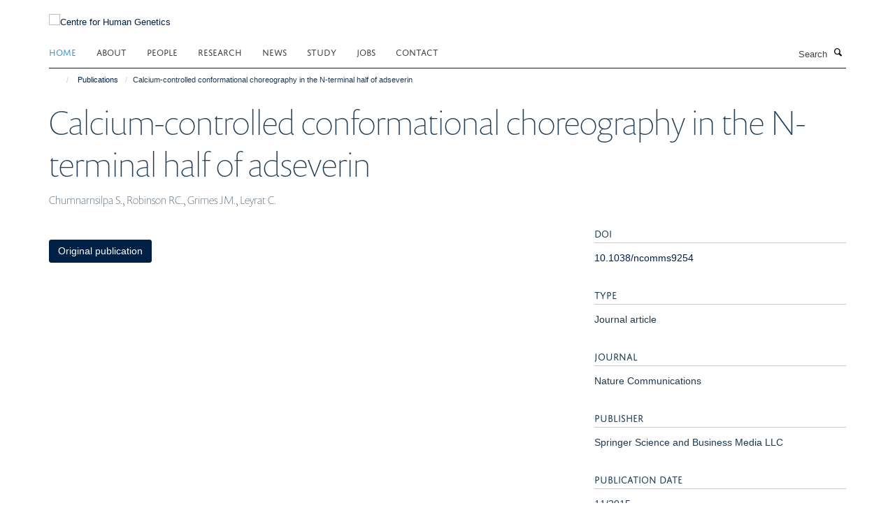

--- FILE ---
content_type: text/css;charset=utf-8
request_url: https://www.chg.ox.ac.uk/portal_css/Turnkey%20Theme/themebootstrapcssselect2-cachekey-0ccafa417c2d29aab6d0a3905f6c23a0.css
body_size: 21484
content:

/* - ++theme++bootstrap/css/select2.css - */
/* https://www.chg.ox.ac.uk/portal_css/++theme++bootstrap/css/select2.css?original=1 */
.select2-container {
box-sizing: border-box;
display: inline-block;
margin: 0;
position: relative;
vertical-align: middle; }
.select2-container .select2-selection--single {
box-sizing: border-box;
cursor: pointer;
display: block;
height: 28px;
user-select: none;
-webkit-user-select: none; }
.select2-container .select2-selection--single .select2-selection__rendered {
display: block;
padding-left: 8px;
padding-right: 20px;
overflow: hidden;
text-overflow: ellipsis;
white-space: nowrap; }
.select2-container .select2-selection--single .select2-selection__clear {
position: relative; }
.select2-container[dir="rtl"] .select2-selection--single .select2-selection__rendered {
padding-right: 8px;
padding-left: 20px; }
.select2-container .select2-selection--multiple {
box-sizing: border-box;
cursor: pointer;
display: block;
min-height: 32px;
user-select: none;
-webkit-user-select: none; }
.select2-container .select2-selection--multiple .select2-selection__rendered {
display: inline-block;
overflow: hidden;
padding-left: 8px;
text-overflow: ellipsis;
white-space: nowrap; }
.select2-container .select2-search--inline {
float: left; }
.select2-container .select2-search--inline .select2-search__field {
box-sizing: border-box;
border: none;
font-size: 100%;
margin-top: 5px;
padding: 0; }
.select2-container .select2-search--inline .select2-search__field::-webkit-search-cancel-button {
-webkit-appearance: none; }
.select2-dropdown {
background-color: white;
border: 1px solid #aaa;
border-radius: 4px;
box-sizing: border-box;
display: block;
position: absolute;
left: -100000px;
width: 100%;
z-index: 1051; }
.select2-results {
display: block; }
.select2-results__options {
list-style: none;
margin: 0;
padding: 0; }
.select2-results__option {
padding: 6px;
user-select: none;
-webkit-user-select: none; }
.select2-results__option[aria-selected] {
cursor: pointer; }
.select2-container--open .select2-dropdown {
left: 0; }
.select2-container--open .select2-dropdown--above {
border-bottom: none;
border-bottom-left-radius: 0;
border-bottom-right-radius: 0; }
.select2-container--open .select2-dropdown--below {
border-top: none;
border-top-left-radius: 0;
border-top-right-radius: 0; }
.select2-search--dropdown {
display: block;
padding: 4px; }
.select2-search--dropdown .select2-search__field {
padding: 4px;
width: 100%;
box-sizing: border-box; }
.select2-search--dropdown .select2-search__field::-webkit-search-cancel-button {
-webkit-appearance: none; }
.select2-search--dropdown.select2-search--hide {
display: none; }
.select2-close-mask {
border: 0;
margin: 0;
padding: 0;
display: block;
position: fixed;
left: 0;
top: 0;
min-height: 100%;
min-width: 100%;
height: auto;
width: auto;
opacity: 0;
z-index: 99;
background-color: #fff;
filter: alpha(opacity=0); }
.select2-hidden-accessible {
border: 0 !important;
clip: rect(0 0 0 0) !important;
height: 1px !important;
margin: -1px !important;
overflow: hidden !important;
padding: 0 !important;
position: absolute !important;
width: 1px !important; }
.select2-container--default .select2-selection--single {
background-color: #fff;
border: 1px solid #aaa;
border-radius: 4px; }
.select2-container--default .select2-selection--single .select2-selection__rendered {
color: #444;
line-height: 28px; }
.select2-container--default .select2-selection--single .select2-selection__clear {
cursor: pointer;
float: right;
font-weight: bold; }
.select2-container--default .select2-selection--single .select2-selection__placeholder {
color: #999; }
.select2-container--default .select2-selection--single .select2-selection__arrow {
height: 26px;
position: absolute;
top: 1px;
right: 1px;
width: 20px; }
.select2-container--default .select2-selection--single .select2-selection__arrow b {
border-color: #888 transparent transparent transparent;
border-style: solid;
border-width: 5px 4px 0 4px;
height: 0;
left: 50%;
margin-left: -4px;
margin-top: -2px;
position: absolute;
top: 50%;
width: 0; }
.select2-container--default[dir="rtl"] .select2-selection--single .select2-selection__clear {
float: left; }
.select2-container--default[dir="rtl"] .select2-selection--single .select2-selection__arrow {
left: 1px;
right: auto; }
.select2-container--default.select2-container--disabled .select2-selection--single {
background-color: #eee;
cursor: default; }
.select2-container--default.select2-container--disabled .select2-selection--single .select2-selection__clear {
display: none; }
.select2-container--default.select2-container--open .select2-selection--single .select2-selection__arrow b {
border-color: transparent transparent #888 transparent;
border-width: 0 4px 5px 4px; }
.select2-container--default .select2-selection--multiple {
background-color: white;
border: 1px solid #aaa;
border-radius: 4px;
cursor: text; }
.select2-container--default .select2-selection--multiple .select2-selection__rendered {
box-sizing: border-box;
list-style: none;
margin: 0;
padding: 0 5px;
width: 100%; }
.select2-container--default .select2-selection--multiple .select2-selection__placeholder {
color: #999;
margin-top: 5px;
float: left; }
.select2-container--default .select2-selection--multiple .select2-selection__clear {
cursor: pointer;
float: right;
font-weight: bold;
margin-top: 5px;
margin-right: 10px; }
.select2-container--default .select2-selection--multiple .select2-selection__choice {
background-color: #e4e4e4;
border: 1px solid #aaa;
border-radius: 4px;
cursor: default;
float: left;
margin-right: 5px;
margin-top: 5px;
padding: 0 5px; }
.select2-container--default .select2-selection--multiple .select2-selection__choice__remove {
color: #999;
cursor: pointer;
display: inline-block;
font-weight: bold;
margin-right: 2px; }
.select2-container--default .select2-selection--multiple .select2-selection__choice__remove:hover {
color: #333; }
.select2-container--default[dir="rtl"] .select2-selection--multiple .select2-selection__choice, .select2-container--default[dir="rtl"] .select2-selection--multiple .select2-selection__placeholder, .select2-container--default[dir="rtl"] .select2-selection--multiple .select2-search--inline {
float: right; }
.select2-container--default[dir="rtl"] .select2-selection--multiple .select2-selection__choice {
margin-left: 5px;
margin-right: auto; }
.select2-container--default[dir="rtl"] .select2-selection--multiple .select2-selection__choice__remove {
margin-left: 2px;
margin-right: auto; }
.select2-container--default.select2-container--focus .select2-selection--multiple {
border: solid black 1px;
outline: 0; }
.select2-container--default.select2-container--disabled .select2-selection--multiple {
background-color: #eee;
cursor: default; }
.select2-container--default.select2-container--disabled .select2-selection__choice__remove {
display: none; }
.select2-container--default.select2-container--open.select2-container--above .select2-selection--single, .select2-container--default.select2-container--open.select2-container--above .select2-selection--multiple {
border-top-left-radius: 0;
border-top-right-radius: 0; }
.select2-container--default.select2-container--open.select2-container--below .select2-selection--single, .select2-container--default.select2-container--open.select2-container--below .select2-selection--multiple {
border-bottom-left-radius: 0;
border-bottom-right-radius: 0; }
.select2-container--default .select2-search--dropdown .select2-search__field {
border: 1px solid #aaa; }
.select2-container--default .select2-search--inline .select2-search__field {
background: transparent;
border: none;
outline: 0;
box-shadow: none;
-webkit-appearance: textfield; }
.select2-container--default .select2-results > .select2-results__options {
max-height: 200px;
overflow-y: auto; }
.select2-container--default .select2-results__option[role=group] {
padding: 0; }
.select2-container--default .select2-results__option[aria-disabled=true] {
color: #999; }
.select2-container--default .select2-results__option[aria-selected=true] {
background-color: #ddd; }
.select2-container--default .select2-results__option .select2-results__option {
padding-left: 1em; }
.select2-container--default .select2-results__option .select2-results__option .select2-results__group {
padding-left: 0; }
.select2-container--default .select2-results__option .select2-results__option .select2-results__option {
margin-left: -1em;
padding-left: 2em; }
.select2-container--default .select2-results__option .select2-results__option .select2-results__option .select2-results__option {
margin-left: -2em;
padding-left: 3em; }
.select2-container--default .select2-results__option .select2-results__option .select2-results__option .select2-results__option .select2-results__option {
margin-left: -3em;
padding-left: 4em; }
.select2-container--default .select2-results__option .select2-results__option .select2-results__option .select2-results__option .select2-results__option .select2-results__option {
margin-left: -4em;
padding-left: 5em; }
.select2-container--default .select2-results__option .select2-results__option .select2-results__option .select2-results__option .select2-results__option .select2-results__option .select2-results__option {
margin-left: -5em;
padding-left: 6em; }
.select2-container--default .select2-results__option--highlighted[aria-selected] {
background-color: #5897fb;
color: white; }
.select2-container--default .select2-results__group {
cursor: default;
display: block;
padding: 6px; }
.select2-container--classic .select2-selection--single {
background-color: #f7f7f7;
border: 1px solid #aaa;
border-radius: 4px;
outline: 0;
background-image: -webkit-linear-gradient(top, white 50%, #eeeeee 100%);
background-image: -o-linear-gradient(top, white 50%, #eeeeee 100%);
background-image: linear-gradient(to bottom, white 50%, #eeeeee 100%);
background-repeat: repeat-x;
filter: progid:DXImageTransform.Microsoft.gradient(startColorstr='#FFFFFFFF', endColorstr='#FFEEEEEE', GradientType=0); }
.select2-container--classic .select2-selection--single:focus {
border: 1px solid #5897fb; }
.select2-container--classic .select2-selection--single .select2-selection__rendered {
color: #444;
line-height: 28px; }
.select2-container--classic .select2-selection--single .select2-selection__clear {
cursor: pointer;
float: right;
font-weight: bold;
margin-right: 10px; }
.select2-container--classic .select2-selection--single .select2-selection__placeholder {
color: #999; }
.select2-container--classic .select2-selection--single .select2-selection__arrow {
background-color: #ddd;
border: none;
border-left: 1px solid #aaa;
border-top-right-radius: 4px;
border-bottom-right-radius: 4px;
height: 26px;
position: absolute;
top: 1px;
right: 1px;
width: 20px;
background-image: -webkit-linear-gradient(top, #eeeeee 50%, #cccccc 100%);
background-image: -o-linear-gradient(top, #eeeeee 50%, #cccccc 100%);
background-image: linear-gradient(to bottom, #eeeeee 50%, #cccccc 100%);
background-repeat: repeat-x;
filter: progid:DXImageTransform.Microsoft.gradient(startColorstr='#FFEEEEEE', endColorstr='#FFCCCCCC', GradientType=0); }
.select2-container--classic .select2-selection--single .select2-selection__arrow b {
border-color: #888 transparent transparent transparent;
border-style: solid;
border-width: 5px 4px 0 4px;
height: 0;
left: 50%;
margin-left: -4px;
margin-top: -2px;
position: absolute;
top: 50%;
width: 0; }
.select2-container--classic[dir="rtl"] .select2-selection--single .select2-selection__clear {
float: left; }
.select2-container--classic[dir="rtl"] .select2-selection--single .select2-selection__arrow {
border: none;
border-right: 1px solid #aaa;
border-radius: 0;
border-top-left-radius: 4px;
border-bottom-left-radius: 4px;
left: 1px;
right: auto; }
.select2-container--classic.select2-container--open .select2-selection--single {
border: 1px solid #5897fb; }
.select2-container--classic.select2-container--open .select2-selection--single .select2-selection__arrow {
background: transparent;
border: none; }
.select2-container--classic.select2-container--open .select2-selection--single .select2-selection__arrow b {
border-color: transparent transparent #888 transparent;
border-width: 0 4px 5px 4px; }
.select2-container--classic.select2-container--open.select2-container--above .select2-selection--single {
border-top: none;
border-top-left-radius: 0;
border-top-right-radius: 0;
background-image: -webkit-linear-gradient(top, white 0%, #eeeeee 50%);
background-image: -o-linear-gradient(top, white 0%, #eeeeee 50%);
background-image: linear-gradient(to bottom, white 0%, #eeeeee 50%);
background-repeat: repeat-x;
filter: progid:DXImageTransform.Microsoft.gradient(startColorstr='#FFFFFFFF', endColorstr='#FFEEEEEE', GradientType=0); }
.select2-container--classic.select2-container--open.select2-container--below .select2-selection--single {
border-bottom: none;
border-bottom-left-radius: 0;
border-bottom-right-radius: 0;
background-image: -webkit-linear-gradient(top, #eeeeee 50%, white 100%);
background-image: -o-linear-gradient(top, #eeeeee 50%, white 100%);
background-image: linear-gradient(to bottom, #eeeeee 50%, white 100%);
background-repeat: repeat-x;
filter: progid:DXImageTransform.Microsoft.gradient(startColorstr='#FFEEEEEE', endColorstr='#FFFFFFFF', GradientType=0); }
.select2-container--classic .select2-selection--multiple {
background-color: white;
border: 1px solid #aaa;
border-radius: 4px;
cursor: text;
outline: 0; }
.select2-container--classic .select2-selection--multiple:focus {
border: 1px solid #5897fb; }
.select2-container--classic .select2-selection--multiple .select2-selection__rendered {
list-style: none;
margin: 0;
padding: 0 5px; }
.select2-container--classic .select2-selection--multiple .select2-selection__clear {
display: none; }
.select2-container--classic .select2-selection--multiple .select2-selection__choice {
background-color: #e4e4e4;
border: 1px solid #aaa;
border-radius: 4px;
cursor: default;
float: left;
margin-right: 5px;
margin-top: 5px;
padding: 0 5px; }
.select2-container--classic .select2-selection--multiple .select2-selection__choice__remove {
color: #888;
cursor: pointer;
display: inline-block;
font-weight: bold;
margin-right: 2px; }
.select2-container--classic .select2-selection--multiple .select2-selection__choice__remove:hover {
color: #555; }
.select2-container--classic[dir="rtl"] .select2-selection--multiple .select2-selection__choice {
float: right; }
.select2-container--classic[dir="rtl"] .select2-selection--multiple .select2-selection__choice {
margin-left: 5px;
margin-right: auto; }
.select2-container--classic[dir="rtl"] .select2-selection--multiple .select2-selection__choice__remove {
margin-left: 2px;
margin-right: auto; }
.select2-container--classic.select2-container--open .select2-selection--multiple {
border: 1px solid #5897fb; }
.select2-container--classic.select2-container--open.select2-container--above .select2-selection--multiple {
border-top: none;
border-top-left-radius: 0;
border-top-right-radius: 0; }
.select2-container--classic.select2-container--open.select2-container--below .select2-selection--multiple {
border-bottom: none;
border-bottom-left-radius: 0;
border-bottom-right-radius: 0; }
.select2-container--classic .select2-search--dropdown .select2-search__field {
border: 1px solid #aaa;
outline: 0; }
.select2-container--classic .select2-search--inline .select2-search__field {
outline: 0;
box-shadow: none; }
.select2-container--classic .select2-dropdown {
background-color: white;
border: 1px solid transparent; }
.select2-container--classic .select2-dropdown--above {
border-bottom: none; }
.select2-container--classic .select2-dropdown--below {
border-top: none; }
.select2-container--classic .select2-results > .select2-results__options {
max-height: 200px;
overflow-y: auto; }
.select2-container--classic .select2-results__option[role=group] {
padding: 0; }
.select2-container--classic .select2-results__option[aria-disabled=true] {
color: grey; }
.select2-container--classic .select2-results__option--highlighted[aria-selected] {
background-color: #3875d7;
color: white; }
.select2-container--classic .select2-results__group {
cursor: default;
display: block;
padding: 6px; }
.select2-container--classic.select2-container--open .select2-dropdown {
border-color: #5897fb; }

/* - ++theme++bootstrap/css/bootstrap.css - */
/* https://www.chg.ox.ac.uk/portal_css/++theme++bootstrap/css/bootstrap.css?original=1 */
@charset "UTF-8";
/* */
html {
font-family: sans-serif;
-ms-text-size-adjust: 100%;
-webkit-text-size-adjust: 100%;
}
body {
margin: 0;
}
article,
aside,
details,
figcaption,
figure,
footer,
header,
hgroup,
main,
menu,
nav,
section,
summary {
display: block;
}
audio,
canvas,
progress,
video {
display: inline-block;
vertical-align: baseline;
}
audio:not([controls]) {
display: none;
height: 0;
}
[hidden],
template {
display: none;
}
a {
background-color: transparent;
}
a:active,
a:hover {
outline: 0;
}
abbr[title] {
border-bottom: none;
text-decoration: underline;
text-decoration: underline dotted;
}
b,
strong {
font-weight: bold;
}
dfn {
font-style: italic;
}
h1 {
font-size: 2em;
margin: 0.67em 0;
}
mark {
background: #ff0;
color: #000;
}
small {
font-size: 80%;
}
sub,
sup {
font-size: 75%;
line-height: 0;
position: relative;
vertical-align: baseline;
}
sup {
top: -0.5em;
}
sub {
bottom: -0.25em;
}
img {
border: 0;
}
svg:not(:root) {
overflow: hidden;
}
figure {
margin: 1em 40px;
}
hr {
box-sizing: content-box;
height: 0;
}
pre {
overflow: auto;
}
code,
kbd,
pre,
samp {
font-family: monospace, monospace;
font-size: 1em;
}
button,
input,
optgroup,
select,
textarea {
color: inherit;
font: inherit;
margin: 0;
}
button {
overflow: visible;
}
button,
select {
text-transform: none;
}
button,
html input[type="button"],
input[type="reset"],
input[type="submit"] {
-webkit-appearance: button;
cursor: pointer;
}
button[disabled],
html input[disabled] {
cursor: default;
}
button::-moz-focus-inner,
input::-moz-focus-inner {
border: 0;
padding: 0;
}
input {
line-height: normal;
}
input[type="checkbox"],
input[type="radio"] {
box-sizing: border-box;
padding: 0;
}
input[type="number"]::-webkit-inner-spin-button,
input[type="number"]::-webkit-outer-spin-button {
height: auto;
}
input[type="search"] {
-webkit-appearance: textfield;
box-sizing: content-box;
}
input[type="search"]::-webkit-search-cancel-button,
input[type="search"]::-webkit-search-decoration {
-webkit-appearance: none;
}
fieldset {
border: 1px solid #c0c0c0;
margin: 0 2px;
padding: 0.35em 0.625em 0.75em;
}
legend {
border: 0;
padding: 0;
}
textarea {
overflow: auto;
}
optgroup {
font-weight: bold;
}
table {
border-collapse: collapse;
border-spacing: 0;
}
td,
th {
padding: 0;
}
/* */
@media print {
*,
*:before,
*:after {
color: #000 !important;
text-shadow: none !important;
background: transparent !important;
box-shadow: none !important;
}
a,
a:visited {
text-decoration: underline;
}
a[href]:after {
content: " (" attr(href) ")";
}
abbr[title]:after {
content: " (" attr(title) ")";
}
a[href^="#"]:after,
a[href^="javascript:"]:after {
content: "";
}
pre,
blockquote {
border: 1px solid #999;
page-break-inside: avoid;
}
thead {
display: table-header-group;
}
tr,
img {
page-break-inside: avoid;
}
img {
max-width: 100% !important;
}
p,
h2,
h3 {
orphans: 3;
widows: 3;
}
h2,
h3 {
page-break-after: avoid;
}
.navbar {
display: none;
}
.btn > .caret,
.dropup > .btn > .caret {
border-top-color: #000 !important;
}
.label {
border: 1px solid #000;
}
.table {
border-collapse: collapse !important;
}
.table td,
.table th {
background-color: #fff !important;
}
.table-bordered th,
.table-bordered td {
border: 1px solid #ddd !important;
}
}
* {
-webkit-box-sizing: border-box;
-moz-box-sizing: border-box;
box-sizing: border-box;
}
*:before,
*:after {
-webkit-box-sizing: border-box;
-moz-box-sizing: border-box;
box-sizing: border-box;
}
html {
font-size: 10px;
-webkit-tap-highlight-color: transparent;
}
body {
font-family: "Helvetica Neue", Helvetica, Arial, sans-serif;
font-size: 14px;
line-height: 1.42857;
color: #333333;
background-color: #fff;
}
input,
button,
select,
textarea {
font-family: inherit;
font-size: inherit;
line-height: inherit;
}
a {
color: #337ab7;
text-decoration: none;
}
a:hover, a:focus {
color: #23527c;
text-decoration: underline;
}
a:focus {
outline: 5px auto -webkit-focus-ring-color;
outline-offset: -2px;
}
figure {
margin: 0;
}
img {
vertical-align: middle;
}
.img-responsive {
display: block;
max-width: 100%;
height: auto;
}
.img-rounded {
border-radius: 6px;
}
.img-thumbnail {
padding: 4px;
line-height: 1.42857;
background-color: #fff;
border: 1px solid #ddd;
border-radius: 4px;
-webkit-transition: all 0.2s ease-in-out;
-o-transition: all 0.2s ease-in-out;
transition: all 0.2s ease-in-out;
display: inline-block;
max-width: 100%;
height: auto;
}
.img-circle {
border-radius: 50%;
}
hr {
margin-top: 20px;
margin-bottom: 20px;
border: 0;
border-top: 1px solid #eeeeee;
}
.sr-only {
position: absolute;
width: 1px;
height: 1px;
padding: 0;
margin: -1px;
overflow: hidden;
clip: rect(0, 0, 0, 0);
border: 0;
}
.sr-only-focusable:active, .sr-only-focusable:focus {
position: static;
width: auto;
height: auto;
margin: 0;
overflow: visible;
clip: auto;
}
[role="button"] {
cursor: pointer;
}
h1, h2, h3, h4, h5, h6,
.h1, .h2, .h3, .h4, .h5, .h6 {
font-family: inherit;
font-weight: 500;
line-height: 1.1;
color: inherit;
}
h1 small,
h1 .small, h2 small,
h2 .small, h3 small,
h3 .small, h4 small,
h4 .small, h5 small,
h5 .small, h6 small,
h6 .small,
.h1 small,
.h1 .small, .h2 small,
.h2 .small, .h3 small,
.h3 .small, .h4 small,
.h4 .small, .h5 small,
.h5 .small, .h6 small,
.h6 .small {
font-weight: 400;
line-height: 1;
color: #777777;
}
h1, .h1,
h2, .h2,
h3, .h3 {
margin-top: 20px;
margin-bottom: 10px;
}
h1 small,
h1 .small, .h1 small,
.h1 .small,
h2 small,
h2 .small, .h2 small,
.h2 .small,
h3 small,
h3 .small, .h3 small,
.h3 .small {
font-size: 65%;
}
h4, .h4,
h5, .h5,
h6, .h6 {
margin-top: 10px;
margin-bottom: 10px;
}
h4 small,
h4 .small, .h4 small,
.h4 .small,
h5 small,
h5 .small, .h5 small,
.h5 .small,
h6 small,
h6 .small, .h6 small,
.h6 .small {
font-size: 75%;
}
h1, .h1 {
font-size: 36px;
}
h2, .h2 {
font-size: 30px;
}
h3, .h3 {
font-size: 24px;
}
h4, .h4 {
font-size: 18px;
}
h5, .h5 {
font-size: 14px;
}
h6, .h6 {
font-size: 12px;
}
p {
margin: 0 0 10px;
}
.lead {
margin-bottom: 20px;
font-size: 16px;
font-weight: 300;
line-height: 1.4;
}
@media (min-width: 768px) {
.lead {
font-size: 21px;
}
}
small,
.small {
font-size: 85%;
}
mark,
.mark {
padding: .2em;
background-color: #fcf8e3;
}
.text-left {
text-align: left;
}
.text-right {
text-align: right;
}
.text-center {
text-align: center;
}
.text-justify {
text-align: justify;
}
.text-nowrap {
white-space: nowrap;
}
.text-lowercase {
text-transform: lowercase;
}
.text-uppercase, .initialism {
text-transform: uppercase;
}
.text-capitalize {
text-transform: capitalize;
}
.text-muted {
color: #777777;
}
.text-primary {
color: #337ab7;
}
a.text-primary:hover,
a.text-primary:focus {
color: #286090;
}
.text-success {
color: #3c763d;
}
a.text-success:hover,
a.text-success:focus {
color: #2b542c;
}
.text-info {
color: #31708f;
}
a.text-info:hover,
a.text-info:focus {
color: #245269;
}
.text-warning {
color: #8a6d3b;
}
a.text-warning:hover,
a.text-warning:focus {
color: #66512c;
}
.text-danger {
color: #a94442;
}
a.text-danger:hover,
a.text-danger:focus {
color: #843534;
}
.bg-primary {
color: #fff;
}
.bg-primary {
background-color: #337ab7;
}
a.bg-primary:hover,
a.bg-primary:focus {
background-color: #286090;
}
.bg-success {
background-color: #dff0d8;
}
a.bg-success:hover,
a.bg-success:focus {
background-color: #c1e2b3;
}
.bg-info {
background-color: #d9edf7;
}
a.bg-info:hover,
a.bg-info:focus {
background-color: #afd9ee;
}
.bg-warning {
background-color: #fcf8e3;
}
a.bg-warning:hover,
a.bg-warning:focus {
background-color: #f7ecb5;
}
.bg-danger {
background-color: #f2dede;
}
a.bg-danger:hover,
a.bg-danger:focus {
background-color: #e4b9b9;
}
.page-header {
padding-bottom: 9px;
margin: 40px 0 20px;
border-bottom: 1px solid #eeeeee;
}
ul,
ol {
margin-top: 0;
margin-bottom: 10px;
}
ul ul,
ul ol,
ol ul,
ol ol {
margin-bottom: 0;
}
.list-unstyled {
padding-left: 0;
list-style: none;
}
.list-inline {
padding-left: 0;
list-style: none;
margin-left: -5px;
}
.list-inline > li {
display: inline-block;
padding-right: 5px;
padding-left: 5px;
}
dl {
margin-top: 0;
margin-bottom: 20px;
}
dt,
dd {
line-height: 1.42857;
}
dt {
font-weight: 700;
}
dd {
margin-left: 0;
}
.dl-horizontal dd:before, .dl-horizontal dd:after {
display: table;
content: " ";
}
.dl-horizontal dd:after {
clear: both;
}
@media (min-width: 768px) {
.dl-horizontal dt {
float: left;
width: 160px;
clear: left;
text-align: right;
overflow: hidden;
text-overflow: ellipsis;
white-space: nowrap;
}
.dl-horizontal dd {
margin-left: 180px;
}
}
abbr[title],
abbr[data-original-title] {
cursor: help;
}
.initialism {
font-size: 90%;
}
blockquote {
padding: 10px 20px;
margin: 0 0 20px;
font-size: 17.5px;
border-left: 5px solid #eeeeee;
}
blockquote p:last-child,
blockquote ul:last-child,
blockquote ol:last-child {
margin-bottom: 0;
}
blockquote footer,
blockquote small,
blockquote .small {
display: block;
font-size: 80%;
line-height: 1.42857;
color: #777777;
}
blockquote footer:before,
blockquote small:before,
blockquote .small:before {
content: "\2014 \00A0";
}
.blockquote-reverse,
blockquote.pull-right {
padding-right: 15px;
padding-left: 0;
text-align: right;
border-right: 5px solid #eeeeee;
border-left: 0;
}
.blockquote-reverse footer:before,
.blockquote-reverse small:before,
.blockquote-reverse .small:before,
blockquote.pull-right footer:before,
blockquote.pull-right small:before,
blockquote.pull-right .small:before {
content: "";
}
.blockquote-reverse footer:after,
.blockquote-reverse small:after,
.blockquote-reverse .small:after,
blockquote.pull-right footer:after,
blockquote.pull-right small:after,
blockquote.pull-right .small:after {
content: "\00A0 \2014";
}
address {
margin-bottom: 20px;
font-style: normal;
line-height: 1.42857;
}
code,
kbd,
pre,
samp {
font-family: Menlo, Monaco, Consolas, "Courier New", monospace;
}
code {
padding: 2px 4px;
font-size: 90%;
color: #c7254e;
background-color: #f9f2f4;
border-radius: 4px;
}
kbd {
padding: 2px 4px;
font-size: 90%;
color: #fff;
background-color: #333;
border-radius: 3px;
box-shadow: inset 0 -1px 0 rgba(0, 0, 0, 0.25);
}
kbd kbd {
padding: 0;
font-size: 100%;
font-weight: 700;
box-shadow: none;
}
pre {
display: block;
padding: 9.5px;
margin: 0 0 10px;
font-size: 13px;
line-height: 1.42857;
color: #333333;
word-break: break-all;
word-wrap: break-word;
background-color: #f5f5f5;
border: 1px solid #ccc;
border-radius: 4px;
}
pre code {
padding: 0;
font-size: inherit;
color: inherit;
white-space: pre-wrap;
background-color: transparent;
border-radius: 0;
}
.pre-scrollable {
max-height: 340px;
overflow-y: scroll;
}
.container {
padding-right: 15px;
padding-left: 15px;
margin-right: auto;
margin-left: auto;
}
.container:before, .container:after {
display: table;
content: " ";
}
.container:after {
clear: both;
}
@media (min-width: 768px) {
.container {
width: 750px;
}
}
@media (min-width: 992px) {
.container {
width: 970px;
}
}
@media (min-width: 1200px) {
.container {
width: 1170px;
}
}
.container-fluid {
padding-right: 15px;
padding-left: 15px;
margin-right: auto;
margin-left: auto;
}
.container-fluid:before, .container-fluid:after {
display: table;
content: " ";
}
.container-fluid:after {
clear: both;
}
.row {
margin-right: -15px;
margin-left: -15px;
}
.row:before, .row:after {
display: table;
content: " ";
}
.row:after {
clear: both;
}
.row-no-gutters {
margin-right: 0;
margin-left: 0;
}
.row-no-gutters [class*="col-"] {
padding-right: 0;
padding-left: 0;
}
.col-xs-1, .col-sm-1, .col-md-1, .col-lg-1, .col-xs-2, .col-sm-2, .col-md-2, .col-lg-2, .col-xs-3, .col-sm-3, .col-md-3, .col-lg-3, .col-xs-4, .col-sm-4, .col-md-4, .col-lg-4, .col-xs-5, .col-sm-5, .col-md-5, .col-lg-5, .col-xs-6, .col-sm-6, .col-md-6, .col-lg-6, .col-xs-7, .col-sm-7, .col-md-7, .col-lg-7, .col-xs-8, .col-sm-8, .col-md-8, .col-lg-8, .col-xs-9, .col-sm-9, .col-md-9, .col-lg-9, .col-xs-10, .col-sm-10, .col-md-10, .col-lg-10, .col-xs-11, .col-sm-11, .col-md-11, .col-lg-11, .col-xs-12, .col-sm-12, .col-md-12, .col-lg-12 {
position: relative;
min-height: 1px;
padding-right: 15px;
padding-left: 15px;
}
.col-xs-1, .col-xs-2, .col-xs-3, .col-xs-4, .col-xs-5, .col-xs-6, .col-xs-7, .col-xs-8, .col-xs-9, .col-xs-10, .col-xs-11, .col-xs-12 {
float: left;
}
.col-xs-1 {
width: 8.33333%;
}
.col-xs-2 {
width: 16.66667%;
}
.col-xs-3 {
width: 25%;
}
.col-xs-4 {
width: 33.33333%;
}
.col-xs-5 {
width: 41.66667%;
}
.col-xs-6 {
width: 50%;
}
.col-xs-7 {
width: 58.33333%;
}
.col-xs-8 {
width: 66.66667%;
}
.col-xs-9 {
width: 75%;
}
.col-xs-10 {
width: 83.33333%;
}
.col-xs-11 {
width: 91.66667%;
}
.col-xs-12 {
width: 100%;
}
.col-xs-pull-0 {
right: auto;
}
.col-xs-pull-1 {
right: 8.33333%;
}
.col-xs-pull-2 {
right: 16.66667%;
}
.col-xs-pull-3 {
right: 25%;
}
.col-xs-pull-4 {
right: 33.33333%;
}
.col-xs-pull-5 {
right: 41.66667%;
}
.col-xs-pull-6 {
right: 50%;
}
.col-xs-pull-7 {
right: 58.33333%;
}
.col-xs-pull-8 {
right: 66.66667%;
}
.col-xs-pull-9 {
right: 75%;
}
.col-xs-pull-10 {
right: 83.33333%;
}
.col-xs-pull-11 {
right: 91.66667%;
}
.col-xs-pull-12 {
right: 100%;
}
.col-xs-push-0 {
left: auto;
}
.col-xs-push-1 {
left: 8.33333%;
}
.col-xs-push-2 {
left: 16.66667%;
}
.col-xs-push-3 {
left: 25%;
}
.col-xs-push-4 {
left: 33.33333%;
}
.col-xs-push-5 {
left: 41.66667%;
}
.col-xs-push-6 {
left: 50%;
}
.col-xs-push-7 {
left: 58.33333%;
}
.col-xs-push-8 {
left: 66.66667%;
}
.col-xs-push-9 {
left: 75%;
}
.col-xs-push-10 {
left: 83.33333%;
}
.col-xs-push-11 {
left: 91.66667%;
}
.col-xs-push-12 {
left: 100%;
}
.col-xs-offset-0 {
margin-left: 0%;
}
.col-xs-offset-1 {
margin-left: 8.33333%;
}
.col-xs-offset-2 {
margin-left: 16.66667%;
}
.col-xs-offset-3 {
margin-left: 25%;
}
.col-xs-offset-4 {
margin-left: 33.33333%;
}
.col-xs-offset-5 {
margin-left: 41.66667%;
}
.col-xs-offset-6 {
margin-left: 50%;
}
.col-xs-offset-7 {
margin-left: 58.33333%;
}
.col-xs-offset-8 {
margin-left: 66.66667%;
}
.col-xs-offset-9 {
margin-left: 75%;
}
.col-xs-offset-10 {
margin-left: 83.33333%;
}
.col-xs-offset-11 {
margin-left: 91.66667%;
}
.col-xs-offset-12 {
margin-left: 100%;
}
@media (min-width: 768px) {
.col-sm-1, .col-sm-2, .col-sm-3, .col-sm-4, .col-sm-5, .col-sm-6, .col-sm-7, .col-sm-8, .col-sm-9, .col-sm-10, .col-sm-11, .col-sm-12 {
float: left;
}
.col-sm-1 {
width: 8.33333%;
}
.col-sm-2 {
width: 16.66667%;
}
.col-sm-3 {
width: 25%;
}
.col-sm-4 {
width: 33.33333%;
}
.col-sm-5 {
width: 41.66667%;
}
.col-sm-6 {
width: 50%;
}
.col-sm-7 {
width: 58.33333%;
}
.col-sm-8 {
width: 66.66667%;
}
.col-sm-9 {
width: 75%;
}
.col-sm-10 {
width: 83.33333%;
}
.col-sm-11 {
width: 91.66667%;
}
.col-sm-12 {
width: 100%;
}
.col-sm-pull-0 {
right: auto;
}
.col-sm-pull-1 {
right: 8.33333%;
}
.col-sm-pull-2 {
right: 16.66667%;
}
.col-sm-pull-3 {
right: 25%;
}
.col-sm-pull-4 {
right: 33.33333%;
}
.col-sm-pull-5 {
right: 41.66667%;
}
.col-sm-pull-6 {
right: 50%;
}
.col-sm-pull-7 {
right: 58.33333%;
}
.col-sm-pull-8 {
right: 66.66667%;
}
.col-sm-pull-9 {
right: 75%;
}
.col-sm-pull-10 {
right: 83.33333%;
}
.col-sm-pull-11 {
right: 91.66667%;
}
.col-sm-pull-12 {
right: 100%;
}
.col-sm-push-0 {
left: auto;
}
.col-sm-push-1 {
left: 8.33333%;
}
.col-sm-push-2 {
left: 16.66667%;
}
.col-sm-push-3 {
left: 25%;
}
.col-sm-push-4 {
left: 33.33333%;
}
.col-sm-push-5 {
left: 41.66667%;
}
.col-sm-push-6 {
left: 50%;
}
.col-sm-push-7 {
left: 58.33333%;
}
.col-sm-push-8 {
left: 66.66667%;
}
.col-sm-push-9 {
left: 75%;
}
.col-sm-push-10 {
left: 83.33333%;
}
.col-sm-push-11 {
left: 91.66667%;
}
.col-sm-push-12 {
left: 100%;
}
.col-sm-offset-0 {
margin-left: 0%;
}
.col-sm-offset-1 {
margin-left: 8.33333%;
}
.col-sm-offset-2 {
margin-left: 16.66667%;
}
.col-sm-offset-3 {
margin-left: 25%;
}
.col-sm-offset-4 {
margin-left: 33.33333%;
}
.col-sm-offset-5 {
margin-left: 41.66667%;
}
.col-sm-offset-6 {
margin-left: 50%;
}
.col-sm-offset-7 {
margin-left: 58.33333%;
}
.col-sm-offset-8 {
margin-left: 66.66667%;
}
.col-sm-offset-9 {
margin-left: 75%;
}
.col-sm-offset-10 {
margin-left: 83.33333%;
}
.col-sm-offset-11 {
margin-left: 91.66667%;
}
.col-sm-offset-12 {
margin-left: 100%;
}
}
@media (min-width: 992px) {
.col-md-1, .col-md-2, .col-md-3, .col-md-4, .col-md-5, .col-md-6, .col-md-7, .col-md-8, .col-md-9, .col-md-10, .col-md-11, .col-md-12 {
float: left;
}
.col-md-1 {
width: 8.33333%;
}
.col-md-2 {
width: 16.66667%;
}
.col-md-3 {
width: 25%;
}
.col-md-4 {
width: 33.33333%;
}
.col-md-5 {
width: 41.66667%;
}
.col-md-6 {
width: 50%;
}
.col-md-7 {
width: 58.33333%;
}
.col-md-8 {
width: 66.66667%;
}
.col-md-9 {
width: 75%;
}
.col-md-10 {
width: 83.33333%;
}
.col-md-11 {
width: 91.66667%;
}
.col-md-12 {
width: 100%;
}
.col-md-pull-0 {
right: auto;
}
.col-md-pull-1 {
right: 8.33333%;
}
.col-md-pull-2 {
right: 16.66667%;
}
.col-md-pull-3 {
right: 25%;
}
.col-md-pull-4 {
right: 33.33333%;
}
.col-md-pull-5 {
right: 41.66667%;
}
.col-md-pull-6 {
right: 50%;
}
.col-md-pull-7 {
right: 58.33333%;
}
.col-md-pull-8 {
right: 66.66667%;
}
.col-md-pull-9 {
right: 75%;
}
.col-md-pull-10 {
right: 83.33333%;
}
.col-md-pull-11 {
right: 91.66667%;
}
.col-md-pull-12 {
right: 100%;
}
.col-md-push-0 {
left: auto;
}
.col-md-push-1 {
left: 8.33333%;
}
.col-md-push-2 {
left: 16.66667%;
}
.col-md-push-3 {
left: 25%;
}
.col-md-push-4 {
left: 33.33333%;
}
.col-md-push-5 {
left: 41.66667%;
}
.col-md-push-6 {
left: 50%;
}
.col-md-push-7 {
left: 58.33333%;
}
.col-md-push-8 {
left: 66.66667%;
}
.col-md-push-9 {
left: 75%;
}
.col-md-push-10 {
left: 83.33333%;
}
.col-md-push-11 {
left: 91.66667%;
}
.col-md-push-12 {
left: 100%;
}
.col-md-offset-0 {
margin-left: 0%;
}
.col-md-offset-1 {
margin-left: 8.33333%;
}
.col-md-offset-2 {
margin-left: 16.66667%;
}
.col-md-offset-3 {
margin-left: 25%;
}
.col-md-offset-4 {
margin-left: 33.33333%;
}
.col-md-offset-5 {
margin-left: 41.66667%;
}
.col-md-offset-6 {
margin-left: 50%;
}
.col-md-offset-7 {
margin-left: 58.33333%;
}
.col-md-offset-8 {
margin-left: 66.66667%;
}
.col-md-offset-9 {
margin-left: 75%;
}
.col-md-offset-10 {
margin-left: 83.33333%;
}
.col-md-offset-11 {
margin-left: 91.66667%;
}
.col-md-offset-12 {
margin-left: 100%;
}
}
@media (min-width: 1200px) {
.col-lg-1, .col-lg-2, .col-lg-3, .col-lg-4, .col-lg-5, .col-lg-6, .col-lg-7, .col-lg-8, .col-lg-9, .col-lg-10, .col-lg-11, .col-lg-12 {
float: left;
}
.col-lg-1 {
width: 8.33333%;
}
.col-lg-2 {
width: 16.66667%;
}
.col-lg-3 {
width: 25%;
}
.col-lg-4 {
width: 33.33333%;
}
.col-lg-5 {
width: 41.66667%;
}
.col-lg-6 {
width: 50%;
}
.col-lg-7 {
width: 58.33333%;
}
.col-lg-8 {
width: 66.66667%;
}
.col-lg-9 {
width: 75%;
}
.col-lg-10 {
width: 83.33333%;
}
.col-lg-11 {
width: 91.66667%;
}
.col-lg-12 {
width: 100%;
}
.col-lg-pull-0 {
right: auto;
}
.col-lg-pull-1 {
right: 8.33333%;
}
.col-lg-pull-2 {
right: 16.66667%;
}
.col-lg-pull-3 {
right: 25%;
}
.col-lg-pull-4 {
right: 33.33333%;
}
.col-lg-pull-5 {
right: 41.66667%;
}
.col-lg-pull-6 {
right: 50%;
}
.col-lg-pull-7 {
right: 58.33333%;
}
.col-lg-pull-8 {
right: 66.66667%;
}
.col-lg-pull-9 {
right: 75%;
}
.col-lg-pull-10 {
right: 83.33333%;
}
.col-lg-pull-11 {
right: 91.66667%;
}
.col-lg-pull-12 {
right: 100%;
}
.col-lg-push-0 {
left: auto;
}
.col-lg-push-1 {
left: 8.33333%;
}
.col-lg-push-2 {
left: 16.66667%;
}
.col-lg-push-3 {
left: 25%;
}
.col-lg-push-4 {
left: 33.33333%;
}
.col-lg-push-5 {
left: 41.66667%;
}
.col-lg-push-6 {
left: 50%;
}
.col-lg-push-7 {
left: 58.33333%;
}
.col-lg-push-8 {
left: 66.66667%;
}
.col-lg-push-9 {
left: 75%;
}
.col-lg-push-10 {
left: 83.33333%;
}
.col-lg-push-11 {
left: 91.66667%;
}
.col-lg-push-12 {
left: 100%;
}
.col-lg-offset-0 {
margin-left: 0%;
}
.col-lg-offset-1 {
margin-left: 8.33333%;
}
.col-lg-offset-2 {
margin-left: 16.66667%;
}
.col-lg-offset-3 {
margin-left: 25%;
}
.col-lg-offset-4 {
margin-left: 33.33333%;
}
.col-lg-offset-5 {
margin-left: 41.66667%;
}
.col-lg-offset-6 {
margin-left: 50%;
}
.col-lg-offset-7 {
margin-left: 58.33333%;
}
.col-lg-offset-8 {
margin-left: 66.66667%;
}
.col-lg-offset-9 {
margin-left: 75%;
}
.col-lg-offset-10 {
margin-left: 83.33333%;
}
.col-lg-offset-11 {
margin-left: 91.66667%;
}
.col-lg-offset-12 {
margin-left: 100%;
}
}
table {
background-color: transparent;
}
table col[class*="col-"] {
position: static;
display: table-column;
float: none;
}
table td[class*="col-"],
table th[class*="col-"] {
position: static;
display: table-cell;
float: none;
}
caption {
padding-top: 8px;
padding-bottom: 8px;
color: #777777;
text-align: left;
}
th {
text-align: left;
}
.table {
width: 100%;
max-width: 100%;
margin-bottom: 20px;
}
.table > thead > tr > th,
.table > thead > tr > td,
.table > tbody > tr > th,
.table > tbody > tr > td,
.table > tfoot > tr > th,
.table > tfoot > tr > td {
padding: 8px;
line-height: 1.42857;
vertical-align: top;
border-top: 1px solid #ddd;
}
.table > thead > tr > th {
vertical-align: bottom;
border-bottom: 2px solid #ddd;
}
.table > caption + thead > tr:first-child > th,
.table > caption + thead > tr:first-child > td,
.table > colgroup + thead > tr:first-child > th,
.table > colgroup + thead > tr:first-child > td,
.table > thead:first-child > tr:first-child > th,
.table > thead:first-child > tr:first-child > td {
border-top: 0;
}
.table > tbody + tbody {
border-top: 2px solid #ddd;
}
.table .table {
background-color: #fff;
}
.table-condensed > thead > tr > th,
.table-condensed > thead > tr > td,
.table-condensed > tbody > tr > th,
.table-condensed > tbody > tr > td,
.table-condensed > tfoot > tr > th,
.table-condensed > tfoot > tr > td {
padding: 5px;
}
.table-bordered {
border: 1px solid #ddd;
}
.table-bordered > thead > tr > th,
.table-bordered > thead > tr > td,
.table-bordered > tbody > tr > th,
.table-bordered > tbody > tr > td,
.table-bordered > tfoot > tr > th,
.table-bordered > tfoot > tr > td {
border: 1px solid #ddd;
}
.table-bordered > thead > tr > th,
.table-bordered > thead > tr > td {
border-bottom-width: 2px;
}
.table-striped > tbody > tr:nth-of-type(odd) {
background-color: #f9f9f9;
}
.table-hover > tbody > tr:hover {
background-color: #f5f5f5;
}
.table > thead > tr > td.active,
.table > thead > tr > th.active,
.table > thead > tr.active > td,
.table > thead > tr.active > th,
.table > tbody > tr > td.active,
.table > tbody > tr > th.active,
.table > tbody > tr.active > td,
.table > tbody > tr.active > th,
.table > tfoot > tr > td.active,
.table > tfoot > tr > th.active,
.table > tfoot > tr.active > td,
.table > tfoot > tr.active > th {
background-color: #f5f5f5;
}
.table-hover > tbody > tr > td.active:hover,
.table-hover > tbody > tr > th.active:hover,
.table-hover > tbody > tr.active:hover > td,
.table-hover > tbody > tr:hover > .active,
.table-hover > tbody > tr.active:hover > th {
background-color: #e8e8e8;
}
.table > thead > tr > td.success,
.table > thead > tr > th.success,
.table > thead > tr.success > td,
.table > thead > tr.success > th,
.table > tbody > tr > td.success,
.table > tbody > tr > th.success,
.table > tbody > tr.success > td,
.table > tbody > tr.success > th,
.table > tfoot > tr > td.success,
.table > tfoot > tr > th.success,
.table > tfoot > tr.success > td,
.table > tfoot > tr.success > th {
background-color: #dff0d8;
}
.table-hover > tbody > tr > td.success:hover,
.table-hover > tbody > tr > th.success:hover,
.table-hover > tbody > tr.success:hover > td,
.table-hover > tbody > tr:hover > .success,
.table-hover > tbody > tr.success:hover > th {
background-color: #d0e9c6;
}
.table > thead > tr > td.info,
.table > thead > tr > th.info,
.table > thead > tr.info > td,
.table > thead > tr.info > th,
.table > tbody > tr > td.info,
.table > tbody > tr > th.info,
.table > tbody > tr.info > td,
.table > tbody > tr.info > th,
.table > tfoot > tr > td.info,
.table > tfoot > tr > th.info,
.table > tfoot > tr.info > td,
.table > tfoot > tr.info > th {
background-color: #d9edf7;
}
.table-hover > tbody > tr > td.info:hover,
.table-hover > tbody > tr > th.info:hover,
.table-hover > tbody > tr.info:hover > td,
.table-hover > tbody > tr:hover > .info,
.table-hover > tbody > tr.info:hover > th {
background-color: #c4e3f3;
}
.table > thead > tr > td.warning,
.table > thead > tr > th.warning,
.table > thead > tr.warning > td,
.table > thead > tr.warning > th,
.table > tbody > tr > td.warning,
.table > tbody > tr > th.warning,
.table > tbody > tr.warning > td,
.table > tbody > tr.warning > th,
.table > tfoot > tr > td.warning,
.table > tfoot > tr > th.warning,
.table > tfoot > tr.warning > td,
.table > tfoot > tr.warning > th {
background-color: #fcf8e3;
}
.table-hover > tbody > tr > td.warning:hover,
.table-hover > tbody > tr > th.warning:hover,
.table-hover > tbody > tr.warning:hover > td,
.table-hover > tbody > tr:hover > .warning,
.table-hover > tbody > tr.warning:hover > th {
background-color: #faf2cc;
}
.table > thead > tr > td.danger,
.table > thead > tr > th.danger,
.table > thead > tr.danger > td,
.table > thead > tr.danger > th,
.table > tbody > tr > td.danger,
.table > tbody > tr > th.danger,
.table > tbody > tr.danger > td,
.table > tbody > tr.danger > th,
.table > tfoot > tr > td.danger,
.table > tfoot > tr > th.danger,
.table > tfoot > tr.danger > td,
.table > tfoot > tr.danger > th {
background-color: #f2dede;
}
.table-hover > tbody > tr > td.danger:hover,
.table-hover > tbody > tr > th.danger:hover,
.table-hover > tbody > tr.danger:hover > td,
.table-hover > tbody > tr:hover > .danger,
.table-hover > tbody > tr.danger:hover > th {
background-color: #ebcccc;
}
.table-responsive {
min-height: .01%;
overflow-x: auto;
}
@media screen and (max-width: 767px) {
.table-responsive {
width: 100%;
margin-bottom: 15px;
overflow-y: hidden;
-ms-overflow-style: -ms-autohiding-scrollbar;
border: 1px solid #ddd;
}
.table-responsive > .table {
margin-bottom: 0;
}
.table-responsive > .table > thead > tr > th,
.table-responsive > .table > thead > tr > td,
.table-responsive > .table > tbody > tr > th,
.table-responsive > .table > tbody > tr > td,
.table-responsive > .table > tfoot > tr > th,
.table-responsive > .table > tfoot > tr > td {
white-space: nowrap;
}
.table-responsive > .table-bordered {
border: 0;
}
.table-responsive > .table-bordered > thead > tr > th:first-child,
.table-responsive > .table-bordered > thead > tr > td:first-child,
.table-responsive > .table-bordered > tbody > tr > th:first-child,
.table-responsive > .table-bordered > tbody > tr > td:first-child,
.table-responsive > .table-bordered > tfoot > tr > th:first-child,
.table-responsive > .table-bordered > tfoot > tr > td:first-child {
border-left: 0;
}
.table-responsive > .table-bordered > thead > tr > th:last-child,
.table-responsive > .table-bordered > thead > tr > td:last-child,
.table-responsive > .table-bordered > tbody > tr > th:last-child,
.table-responsive > .table-bordered > tbody > tr > td:last-child,
.table-responsive > .table-bordered > tfoot > tr > th:last-child,
.table-responsive > .table-bordered > tfoot > tr > td:last-child {
border-right: 0;
}
.table-responsive > .table-bordered > tbody > tr:last-child > th,
.table-responsive > .table-bordered > tbody > tr:last-child > td,
.table-responsive > .table-bordered > tfoot > tr:last-child > th,
.table-responsive > .table-bordered > tfoot > tr:last-child > td {
border-bottom: 0;
}
}
fieldset {
min-width: 0;
padding: 0;
margin: 0;
border: 0;
}
legend {
display: block;
width: 100%;
padding: 0;
margin-bottom: 20px;
font-size: 21px;
line-height: inherit;
color: #333333;
border: 0;
border-bottom: 1px solid #e5e5e5;
}
label {
display: inline-block;
max-width: 100%;
margin-bottom: 5px;
font-weight: 700;
}
input[type="search"] {
-webkit-box-sizing: border-box;
-moz-box-sizing: border-box;
box-sizing: border-box;
-webkit-appearance: none;
appearance: none;
}
input[type="radio"],
input[type="checkbox"] {
margin: 4px 0 0;
margin-top: 1px \9;
line-height: normal;
}
input[type="radio"][disabled], input[type="radio"].disabled,
fieldset[disabled] input[type="radio"],
input[type="checkbox"][disabled],
input[type="checkbox"].disabled,
fieldset[disabled]
input[type="checkbox"] {
cursor: not-allowed;
}
input[type="file"] {
display: block;
}
input[type="range"] {
display: block;
width: 100%;
}
select[multiple],
select[size] {
height: auto;
}
input[type="file"]:focus,
input[type="radio"]:focus,
input[type="checkbox"]:focus {
outline: 5px auto -webkit-focus-ring-color;
outline-offset: -2px;
}
output {
display: block;
padding-top: 7px;
font-size: 14px;
line-height: 1.42857;
color: #555555;
}
.form-control {
display: block;
width: 100%;
height: 34px;
padding: 6px 12px;
font-size: 14px;
line-height: 1.42857;
color: #555555;
background-color: #fff;
background-image: none;
border: 1px solid #ccc;
border-radius: 4px;
-webkit-box-shadow: inset 0 1px 1px rgba(0, 0, 0, 0.075);
box-shadow: inset 0 1px 1px rgba(0, 0, 0, 0.075);
-webkit-transition: border-color ease-in-out 0.15s, box-shadow ease-in-out 0.15s;
-o-transition: border-color ease-in-out 0.15s, box-shadow ease-in-out 0.15s;
transition: border-color ease-in-out 0.15s, box-shadow ease-in-out 0.15s;
}
.form-control:focus {
border-color: #66afe9;
outline: 0;
-webkit-box-shadow: inset 0 1px 1px rgba(0, 0, 0, 0.075), 0 0 8px rgba(102, 175, 233, 0.6);
box-shadow: inset 0 1px 1px rgba(0, 0, 0, 0.075), 0 0 8px rgba(102, 175, 233, 0.6);
}
.form-control::-moz-placeholder {
color: #999;
opacity: 1;
}
.form-control:-ms-input-placeholder {
color: #999;
}
.form-control::-webkit-input-placeholder {
color: #999;
}
.form-control::-ms-expand {
background-color: transparent;
border: 0;
}
.form-control[disabled], .form-control[readonly],
fieldset[disabled] .form-control {
background-color: #eeeeee;
opacity: 1;
}
.form-control[disabled],
fieldset[disabled] .form-control {
cursor: not-allowed;
}
textarea.form-control {
height: auto;
}
@media screen and (-webkit-min-device-pixel-ratio: 0) {
input[type="date"].form-control,
input[type="time"].form-control,
input[type="datetime-local"].form-control,
input[type="month"].form-control {
line-height: 34px;
}
input[type="date"].input-sm, .input-group-sm > input[type="date"].form-control,
.input-group-sm > input[type="date"].input-group-addon,
.input-group-sm > .input-group-btn > input[type="date"].btn,
.input-group-sm input[type="date"],
input[type="time"].input-sm,
.input-group-sm > input[type="time"].form-control,
.input-group-sm > input[type="time"].input-group-addon,
.input-group-sm > .input-group-btn > input[type="time"].btn,
.input-group-sm
input[type="time"],
input[type="datetime-local"].input-sm,
.input-group-sm > input[type="datetime-local"].form-control,
.input-group-sm > input[type="datetime-local"].input-group-addon,
.input-group-sm > .input-group-btn > input[type="datetime-local"].btn,
.input-group-sm
input[type="datetime-local"],
input[type="month"].input-sm,
.input-group-sm > input[type="month"].form-control,
.input-group-sm > input[type="month"].input-group-addon,
.input-group-sm > .input-group-btn > input[type="month"].btn,
.input-group-sm
input[type="month"] {
line-height: 30px;
}
input[type="date"].input-lg, .input-group-lg > input[type="date"].form-control,
.input-group-lg > input[type="date"].input-group-addon,
.input-group-lg > .input-group-btn > input[type="date"].btn,
.input-group-lg input[type="date"],
input[type="time"].input-lg,
.input-group-lg > input[type="time"].form-control,
.input-group-lg > input[type="time"].input-group-addon,
.input-group-lg > .input-group-btn > input[type="time"].btn,
.input-group-lg
input[type="time"],
input[type="datetime-local"].input-lg,
.input-group-lg > input[type="datetime-local"].form-control,
.input-group-lg > input[type="datetime-local"].input-group-addon,
.input-group-lg > .input-group-btn > input[type="datetime-local"].btn,
.input-group-lg
input[type="datetime-local"],
input[type="month"].input-lg,
.input-group-lg > input[type="month"].form-control,
.input-group-lg > input[type="month"].input-group-addon,
.input-group-lg > .input-group-btn > input[type="month"].btn,
.input-group-lg
input[type="month"] {
line-height: 46px;
}
}
.form-group {
margin-bottom: 15px;
}
.radio,
.checkbox {
position: relative;
display: block;
margin-top: 10px;
margin-bottom: 10px;
}
.radio.disabled label,
fieldset[disabled] .radio label,
.checkbox.disabled label,
fieldset[disabled]
.checkbox label {
cursor: not-allowed;
}
.radio label,
.checkbox label {
min-height: 20px;
padding-left: 20px;
margin-bottom: 0;
font-weight: 400;
cursor: pointer;
}
.radio input[type="radio"],
.radio-inline input[type="radio"],
.checkbox input[type="checkbox"],
.checkbox-inline input[type="checkbox"] {
position: absolute;
margin-top: 4px \9;
margin-left: -20px;
}
.radio + .radio,
.checkbox + .checkbox {
margin-top: -5px;
}
.radio-inline,
.checkbox-inline {
position: relative;
display: inline-block;
padding-left: 20px;
margin-bottom: 0;
font-weight: 400;
vertical-align: middle;
cursor: pointer;
}
.radio-inline.disabled,
fieldset[disabled] .radio-inline,
.checkbox-inline.disabled,
fieldset[disabled]
.checkbox-inline {
cursor: not-allowed;
}
.radio-inline + .radio-inline,
.checkbox-inline + .checkbox-inline {
margin-top: 0;
margin-left: 10px;
}
.form-control-static {
min-height: 34px;
padding-top: 7px;
padding-bottom: 7px;
margin-bottom: 0;
}
.form-control-static.input-lg, .input-group-lg > .form-control-static.form-control,
.input-group-lg > .form-control-static.input-group-addon,
.input-group-lg > .input-group-btn > .form-control-static.btn, .form-control-static.input-sm, .input-group-sm > .form-control-static.form-control,
.input-group-sm > .form-control-static.input-group-addon,
.input-group-sm > .input-group-btn > .form-control-static.btn {
padding-right: 0;
padding-left: 0;
}
.input-sm, .input-group-sm > .form-control,
.input-group-sm > .input-group-addon,
.input-group-sm > .input-group-btn > .btn {
height: 30px;
padding: 5px 10px;
font-size: 12px;
line-height: 1.5;
border-radius: 3px;
}
select.input-sm, .input-group-sm > select.form-control,
.input-group-sm > select.input-group-addon,
.input-group-sm > .input-group-btn > select.btn {
height: 30px;
line-height: 30px;
}
textarea.input-sm, .input-group-sm > textarea.form-control,
.input-group-sm > textarea.input-group-addon,
.input-group-sm > .input-group-btn > textarea.btn,
select[multiple].input-sm,
.input-group-sm > select[multiple].form-control,
.input-group-sm > select[multiple].input-group-addon,
.input-group-sm > .input-group-btn > select[multiple].btn {
height: auto;
}
.form-group-sm .form-control {
height: 30px;
padding: 5px 10px;
font-size: 12px;
line-height: 1.5;
border-radius: 3px;
}
.form-group-sm select.form-control {
height: 30px;
line-height: 30px;
}
.form-group-sm textarea.form-control,
.form-group-sm select[multiple].form-control {
height: auto;
}
.form-group-sm .form-control-static {
height: 30px;
min-height: 32px;
padding: 6px 10px;
font-size: 12px;
line-height: 1.5;
}
.input-lg, .input-group-lg > .form-control,
.input-group-lg > .input-group-addon,
.input-group-lg > .input-group-btn > .btn {
height: 46px;
padding: 10px 16px;
font-size: 18px;
line-height: 1.33333;
border-radius: 6px;
}
select.input-lg, .input-group-lg > select.form-control,
.input-group-lg > select.input-group-addon,
.input-group-lg > .input-group-btn > select.btn {
height: 46px;
line-height: 46px;
}
textarea.input-lg, .input-group-lg > textarea.form-control,
.input-group-lg > textarea.input-group-addon,
.input-group-lg > .input-group-btn > textarea.btn,
select[multiple].input-lg,
.input-group-lg > select[multiple].form-control,
.input-group-lg > select[multiple].input-group-addon,
.input-group-lg > .input-group-btn > select[multiple].btn {
height: auto;
}
.form-group-lg .form-control {
height: 46px;
padding: 10px 16px;
font-size: 18px;
line-height: 1.33333;
border-radius: 6px;
}
.form-group-lg select.form-control {
height: 46px;
line-height: 46px;
}
.form-group-lg textarea.form-control,
.form-group-lg select[multiple].form-control {
height: auto;
}
.form-group-lg .form-control-static {
height: 46px;
min-height: 38px;
padding: 11px 16px;
font-size: 18px;
line-height: 1.33333;
}
.has-feedback {
position: relative;
}
.has-feedback .form-control {
padding-right: 42.5px;
}
.form-control-feedback {
position: absolute;
top: 0;
right: 0;
z-index: 2;
display: block;
width: 34px;
height: 34px;
line-height: 34px;
text-align: center;
pointer-events: none;
}
.input-lg + .form-control-feedback, .input-group-lg > .form-control + .form-control-feedback,
.input-group-lg > .input-group-addon + .form-control-feedback,
.input-group-lg > .input-group-btn > .btn + .form-control-feedback,
.input-group-lg + .form-control-feedback,
.form-group-lg .form-control + .form-control-feedback {
width: 46px;
height: 46px;
line-height: 46px;
}
.input-sm + .form-control-feedback, .input-group-sm > .form-control + .form-control-feedback,
.input-group-sm > .input-group-addon + .form-control-feedback,
.input-group-sm > .input-group-btn > .btn + .form-control-feedback,
.input-group-sm + .form-control-feedback,
.form-group-sm .form-control + .form-control-feedback {
width: 30px;
height: 30px;
line-height: 30px;
}
.has-success .help-block,
.has-success .control-label,
.has-success .radio,
.has-success .checkbox,
.has-success .radio-inline,
.has-success .checkbox-inline,
.has-success.radio label,
.has-success.checkbox label,
.has-success.radio-inline label,
.has-success.checkbox-inline label {
color: #3c763d;
}
.has-success .form-control {
border-color: #3c763d;
-webkit-box-shadow: inset 0 1px 1px rgba(0, 0, 0, 0.075);
box-shadow: inset 0 1px 1px rgba(0, 0, 0, 0.075);
}
.has-success .form-control:focus {
border-color: #2b542c;
-webkit-box-shadow: inset 0 1px 1px rgba(0, 0, 0, 0.075), 0 0 6px #67b168;
box-shadow: inset 0 1px 1px rgba(0, 0, 0, 0.075), 0 0 6px #67b168;
}
.has-success .input-group-addon {
color: #3c763d;
background-color: #dff0d8;
border-color: #3c763d;
}
.has-success .form-control-feedback {
color: #3c763d;
}
.has-warning .help-block,
.has-warning .control-label,
.has-warning .radio,
.has-warning .checkbox,
.has-warning .radio-inline,
.has-warning .checkbox-inline,
.has-warning.radio label,
.has-warning.checkbox label,
.has-warning.radio-inline label,
.has-warning.checkbox-inline label {
color: #8a6d3b;
}
.has-warning .form-control {
border-color: #8a6d3b;
-webkit-box-shadow: inset 0 1px 1px rgba(0, 0, 0, 0.075);
box-shadow: inset 0 1px 1px rgba(0, 0, 0, 0.075);
}
.has-warning .form-control:focus {
border-color: #66512c;
-webkit-box-shadow: inset 0 1px 1px rgba(0, 0, 0, 0.075), 0 0 6px #c0a16b;
box-shadow: inset 0 1px 1px rgba(0, 0, 0, 0.075), 0 0 6px #c0a16b;
}
.has-warning .input-group-addon {
color: #8a6d3b;
background-color: #fcf8e3;
border-color: #8a6d3b;
}
.has-warning .form-control-feedback {
color: #8a6d3b;
}
.has-error .help-block,
.has-error .control-label,
.has-error .radio,
.has-error .checkbox,
.has-error .radio-inline,
.has-error .checkbox-inline,
.has-error.radio label,
.has-error.checkbox label,
.has-error.radio-inline label,
.has-error.checkbox-inline label {
color: #a94442;
}
.has-error .form-control {
border-color: #a94442;
-webkit-box-shadow: inset 0 1px 1px rgba(0, 0, 0, 0.075);
box-shadow: inset 0 1px 1px rgba(0, 0, 0, 0.075);
}
.has-error .form-control:focus {
border-color: #843534;
-webkit-box-shadow: inset 0 1px 1px rgba(0, 0, 0, 0.075), 0 0 6px #ce8483;
box-shadow: inset 0 1px 1px rgba(0, 0, 0, 0.075), 0 0 6px #ce8483;
}
.has-error .input-group-addon {
color: #a94442;
background-color: #f2dede;
border-color: #a94442;
}
.has-error .form-control-feedback {
color: #a94442;
}
.has-feedback label ~ .form-control-feedback {
top: 25px;
}
.has-feedback label.sr-only ~ .form-control-feedback {
top: 0;
}
.help-block {
display: block;
margin-top: 5px;
margin-bottom: 10px;
color: #737373;
}
@media (min-width: 768px) {
.form-inline .form-group {
display: inline-block;
margin-bottom: 0;
vertical-align: middle;
}
.form-inline .form-control {
display: inline-block;
width: auto;
vertical-align: middle;
}
.form-inline .form-control-static {
display: inline-block;
}
.form-inline .input-group {
display: inline-table;
vertical-align: middle;
}
.form-inline .input-group .input-group-addon,
.form-inline .input-group .input-group-btn,
.form-inline .input-group .form-control {
width: auto;
}
.form-inline .input-group > .form-control {
width: 100%;
}
.form-inline .control-label {
margin-bottom: 0;
vertical-align: middle;
}
.form-inline .radio,
.form-inline .checkbox {
display: inline-block;
margin-top: 0;
margin-bottom: 0;
vertical-align: middle;
}
.form-inline .radio label,
.form-inline .checkbox label {
padding-left: 0;
}
.form-inline .radio input[type="radio"],
.form-inline .checkbox input[type="checkbox"] {
position: relative;
margin-left: 0;
}
.form-inline .has-feedback .form-control-feedback {
top: 0;
}
}
.form-horizontal .radio,
.form-horizontal .checkbox,
.form-horizontal .radio-inline,
.form-horizontal .checkbox-inline {
padding-top: 7px;
margin-top: 0;
margin-bottom: 0;
}
.form-horizontal .radio,
.form-horizontal .checkbox {
min-height: 27px;
}
.form-horizontal .form-group {
margin-right: -15px;
margin-left: -15px;
}
.form-horizontal .form-group:before, .form-horizontal .form-group:after {
display: table;
content: " ";
}
.form-horizontal .form-group:after {
clear: both;
}
@media (min-width: 768px) {
.form-horizontal .control-label {
padding-top: 7px;
margin-bottom: 0;
text-align: right;
}
}
.form-horizontal .has-feedback .form-control-feedback {
right: 15px;
}
@media (min-width: 768px) {
.form-horizontal .form-group-lg .control-label {
padding-top: 11px;
font-size: 18px;
}
}
@media (min-width: 768px) {
.form-horizontal .form-group-sm .control-label {
padding-top: 6px;
font-size: 12px;
}
}
.btn {
display: inline-block;
margin-bottom: 0;
font-weight: normal;
text-align: center;
white-space: nowrap;
vertical-align: middle;
touch-action: manipulation;
cursor: pointer;
background-image: none;
border: 1px solid transparent;
padding: 6px 12px;
font-size: 14px;
line-height: 1.42857;
border-radius: 4px;
-webkit-user-select: none;
-moz-user-select: none;
-ms-user-select: none;
user-select: none;
}
.btn:focus, .btn.focus, .btn:active:focus, .btn:active.focus, .btn.active:focus, .btn.active.focus {
outline: 5px auto -webkit-focus-ring-color;
outline-offset: -2px;
}
.btn:hover, .btn:focus, .btn.focus {
color: #333;
text-decoration: none;
}
.btn:active, .btn.active {
background-image: none;
outline: 0;
-webkit-box-shadow: inset 0 3px 5px rgba(0, 0, 0, 0.125);
box-shadow: inset 0 3px 5px rgba(0, 0, 0, 0.125);
}
.btn.disabled, .btn[disabled],
fieldset[disabled] .btn {
cursor: not-allowed;
filter: alpha(opacity=65);
opacity: 0.65;
-webkit-box-shadow: none;
box-shadow: none;
}
a.btn.disabled,
fieldset[disabled] a.btn {
pointer-events: none;
}
.btn-default {
color: #333;
background-color: #fff;
border-color: #ccc;
}
.btn-default:focus, .btn-default.focus {
color: #333;
background-color: #e6e6e6;
border-color: #8c8c8c;
}
.btn-default:hover {
color: #333;
background-color: #e6e6e6;
border-color: #adadad;
}
.btn-default:active, .btn-default.active,
.open > .btn-default.dropdown-toggle {
color: #333;
background-color: #e6e6e6;
background-image: none;
border-color: #adadad;
}
.btn-default:active:hover, .btn-default:active:focus, .btn-default:active.focus, .btn-default.active:hover, .btn-default.active:focus, .btn-default.active.focus,
.open > .btn-default.dropdown-toggle:hover,
.open > .btn-default.dropdown-toggle:focus,
.open > .btn-default.dropdown-toggle.focus {
color: #333;
background-color: #d4d4d4;
border-color: #8c8c8c;
}
.btn-default.disabled:hover, .btn-default.disabled:focus, .btn-default.disabled.focus, .btn-default[disabled]:hover, .btn-default[disabled]:focus, .btn-default[disabled].focus,
fieldset[disabled] .btn-default:hover,
fieldset[disabled] .btn-default:focus,
fieldset[disabled] .btn-default.focus {
background-color: #fff;
border-color: #ccc;
}
.btn-default .badge {
color: #fff;
background-color: #333;
}
.btn-primary {
color: #fff;
background-color: #337ab7;
border-color: #2e6da4;
}
.btn-primary:focus, .btn-primary.focus {
color: #fff;
background-color: #286090;
border-color: #122b40;
}
.btn-primary:hover {
color: #fff;
background-color: #286090;
border-color: #204d74;
}
.btn-primary:active, .btn-primary.active,
.open > .btn-primary.dropdown-toggle {
color: #fff;
background-color: #286090;
background-image: none;
border-color: #204d74;
}
.btn-primary:active:hover, .btn-primary:active:focus, .btn-primary:active.focus, .btn-primary.active:hover, .btn-primary.active:focus, .btn-primary.active.focus,
.open > .btn-primary.dropdown-toggle:hover,
.open > .btn-primary.dropdown-toggle:focus,
.open > .btn-primary.dropdown-toggle.focus {
color: #fff;
background-color: #204d74;
border-color: #122b40;
}
.btn-primary.disabled:hover, .btn-primary.disabled:focus, .btn-primary.disabled.focus, .btn-primary[disabled]:hover, .btn-primary[disabled]:focus, .btn-primary[disabled].focus,
fieldset[disabled] .btn-primary:hover,
fieldset[disabled] .btn-primary:focus,
fieldset[disabled] .btn-primary.focus {
background-color: #337ab7;
border-color: #2e6da4;
}
.btn-primary .badge {
color: #337ab7;
background-color: #fff;
}
.btn-success {
color: #fff;
background-color: #5cb85c;
border-color: #4cae4c;
}
.btn-success:focus, .btn-success.focus {
color: #fff;
background-color: #449d44;
border-color: #255625;
}
.btn-success:hover {
color: #fff;
background-color: #449d44;
border-color: #398439;
}
.btn-success:active, .btn-success.active,
.open > .btn-success.dropdown-toggle {
color: #fff;
background-color: #449d44;
background-image: none;
border-color: #398439;
}
.btn-success:active:hover, .btn-success:active:focus, .btn-success:active.focus, .btn-success.active:hover, .btn-success.active:focus, .btn-success.active.focus,
.open > .btn-success.dropdown-toggle:hover,
.open > .btn-success.dropdown-toggle:focus,
.open > .btn-success.dropdown-toggle.focus {
color: #fff;
background-color: #398439;
border-color: #255625;
}
.btn-success.disabled:hover, .btn-success.disabled:focus, .btn-success.disabled.focus, .btn-success[disabled]:hover, .btn-success[disabled]:focus, .btn-success[disabled].focus,
fieldset[disabled] .btn-success:hover,
fieldset[disabled] .btn-success:focus,
fieldset[disabled] .btn-success.focus {
background-color: #5cb85c;
border-color: #4cae4c;
}
.btn-success .badge {
color: #5cb85c;
background-color: #fff;
}
.btn-info {
color: #fff;
background-color: #5bc0de;
border-color: #46b8da;
}
.btn-info:focus, .btn-info.focus {
color: #fff;
background-color: #31b0d5;
border-color: #1b6d85;
}
.btn-info:hover {
color: #fff;
background-color: #31b0d5;
border-color: #269abc;
}
.btn-info:active, .btn-info.active,
.open > .btn-info.dropdown-toggle {
color: #fff;
background-color: #31b0d5;
background-image: none;
border-color: #269abc;
}
.btn-info:active:hover, .btn-info:active:focus, .btn-info:active.focus, .btn-info.active:hover, .btn-info.active:focus, .btn-info.active.focus,
.open > .btn-info.dropdown-toggle:hover,
.open > .btn-info.dropdown-toggle:focus,
.open > .btn-info.dropdown-toggle.focus {
color: #fff;
background-color: #269abc;
border-color: #1b6d85;
}
.btn-info.disabled:hover, .btn-info.disabled:focus, .btn-info.disabled.focus, .btn-info[disabled]:hover, .btn-info[disabled]:focus, .btn-info[disabled].focus,
fieldset[disabled] .btn-info:hover,
fieldset[disabled] .btn-info:focus,
fieldset[disabled] .btn-info.focus {
background-color: #5bc0de;
border-color: #46b8da;
}
.btn-info .badge {
color: #5bc0de;
background-color: #fff;
}
.btn-warning {
color: #fff;
background-color: #f0ad4e;
border-color: #eea236;
}
.btn-warning:focus, .btn-warning.focus {
color: #fff;
background-color: #ec971f;
border-color: #985f0d;
}
.btn-warning:hover {
color: #fff;
background-color: #ec971f;
border-color: #d58512;
}
.btn-warning:active, .btn-warning.active,
.open > .btn-warning.dropdown-toggle {
color: #fff;
background-color: #ec971f;
background-image: none;
border-color: #d58512;
}
.btn-warning:active:hover, .btn-warning:active:focus, .btn-warning:active.focus, .btn-warning.active:hover, .btn-warning.active:focus, .btn-warning.active.focus,
.open > .btn-warning.dropdown-toggle:hover,
.open > .btn-warning.dropdown-toggle:focus,
.open > .btn-warning.dropdown-toggle.focus {
color: #fff;
background-color: #d58512;
border-color: #985f0d;
}
.btn-warning.disabled:hover, .btn-warning.disabled:focus, .btn-warning.disabled.focus, .btn-warning[disabled]:hover, .btn-warning[disabled]:focus, .btn-warning[disabled].focus,
fieldset[disabled] .btn-warning:hover,
fieldset[disabled] .btn-warning:focus,
fieldset[disabled] .btn-warning.focus {
background-color: #f0ad4e;
border-color: #eea236;
}
.btn-warning .badge {
color: #f0ad4e;
background-color: #fff;
}
.btn-danger {
color: #fff;
background-color: #d9534f;
border-color: #d43f3a;
}
.btn-danger:focus, .btn-danger.focus {
color: #fff;
background-color: #c9302c;
border-color: #761c19;
}
.btn-danger:hover {
color: #fff;
background-color: #c9302c;
border-color: #ac2925;
}
.btn-danger:active, .btn-danger.active,
.open > .btn-danger.dropdown-toggle {
color: #fff;
background-color: #c9302c;
background-image: none;
border-color: #ac2925;
}
.btn-danger:active:hover, .btn-danger:active:focus, .btn-danger:active.focus, .btn-danger.active:hover, .btn-danger.active:focus, .btn-danger.active.focus,
.open > .btn-danger.dropdown-toggle:hover,
.open > .btn-danger.dropdown-toggle:focus,
.open > .btn-danger.dropdown-toggle.focus {
color: #fff;
background-color: #ac2925;
border-color: #761c19;
}
.btn-danger.disabled:hover, .btn-danger.disabled:focus, .btn-danger.disabled.focus, .btn-danger[disabled]:hover, .btn-danger[disabled]:focus, .btn-danger[disabled].focus,
fieldset[disabled] .btn-danger:hover,
fieldset[disabled] .btn-danger:focus,
fieldset[disabled] .btn-danger.focus {
background-color: #d9534f;
border-color: #d43f3a;
}
.btn-danger .badge {
color: #d9534f;
background-color: #fff;
}
.btn-link {
font-weight: 400;
color: #337ab7;
border-radius: 0;
}
.btn-link, .btn-link:active, .btn-link.active, .btn-link[disabled],
fieldset[disabled] .btn-link {
background-color: transparent;
-webkit-box-shadow: none;
box-shadow: none;
}
.btn-link, .btn-link:hover, .btn-link:focus, .btn-link:active {
border-color: transparent;
}
.btn-link:hover, .btn-link:focus {
color: #23527c;
text-decoration: underline;
background-color: transparent;
}
.btn-link[disabled]:hover, .btn-link[disabled]:focus,
fieldset[disabled] .btn-link:hover,
fieldset[disabled] .btn-link:focus {
color: #777777;
text-decoration: none;
}
.btn-lg, .btn-group-lg > .btn {
padding: 10px 16px;
font-size: 18px;
line-height: 1.33333;
border-radius: 6px;
}
.btn-sm, .btn-group-sm > .btn {
padding: 5px 10px;
font-size: 12px;
line-height: 1.5;
border-radius: 3px;
}
.btn-xs, .btn-group-xs > .btn {
padding: 1px 5px;
font-size: 12px;
line-height: 1.5;
border-radius: 3px;
}
.btn-block {
display: block;
width: 100%;
}
.btn-block + .btn-block {
margin-top: 5px;
}
input[type="submit"].btn-block,
input[type="reset"].btn-block,
input[type="button"].btn-block {
width: 100%;
}
.fade {
opacity: 0;
-webkit-transition: opacity 0.15s linear;
-o-transition: opacity 0.15s linear;
transition: opacity 0.15s linear;
}
.fade.in {
opacity: 1;
}
.collapse {
display: none;
}
.collapse.in {
display: block;
}
tr.collapse.in {
display: table-row;
}
tbody.collapse.in {
display: table-row-group;
}
.collapsing {
position: relative;
height: 0;
overflow: hidden;
-webkit-transition-property: height, visibility;
transition-property: height, visibility;
-webkit-transition-duration: 0.35s;
transition-duration: 0.35s;
-webkit-transition-timing-function: ease;
transition-timing-function: ease;
}
.caret {
display: inline-block;
width: 0;
height: 0;
margin-left: 2px;
vertical-align: middle;
border-top: 4px dashed;
border-top: 4px solid \9;
border-right: 4px solid transparent;
border-left: 4px solid transparent;
}
.dropup,
.dropdown {
position: relative;
}
.dropdown-toggle:focus {
outline: 0;
}
.dropdown-menu {
position: absolute;
top: 100%;
left: 0;
z-index: 1000;
display: none;
float: left;
min-width: 160px;
padding: 5px 0;
margin: 2px 0 0;
font-size: 14px;
text-align: left;
list-style: none;
background-color: #fff;
background-clip: padding-box;
border: 1px solid #ccc;
border: 1px solid rgba(0, 0, 0, 0.15);
border-radius: 4px;
-webkit-box-shadow: 0 6px 12px rgba(0, 0, 0, 0.175);
box-shadow: 0 6px 12px rgba(0, 0, 0, 0.175);
}
.dropdown-menu.pull-right {
right: 0;
left: auto;
}
.dropdown-menu .divider {
height: 1px;
margin: 9px 0;
overflow: hidden;
background-color: #e5e5e5;
}
.dropdown-menu > li > a {
display: block;
padding: 3px 20px;
clear: both;
font-weight: 400;
line-height: 1.42857;
color: #333333;
white-space: nowrap;
}
.dropdown-menu > li > a:hover, .dropdown-menu > li > a:focus {
color: #262626;
text-decoration: none;
background-color: #f5f5f5;
}
.dropdown-menu > .active > a, .dropdown-menu > .active > a:hover, .dropdown-menu > .active > a:focus {
color: #fff;
text-decoration: none;
background-color: #337ab7;
outline: 0;
}
.dropdown-menu > .disabled > a, .dropdown-menu > .disabled > a:hover, .dropdown-menu > .disabled > a:focus {
color: #777777;
}
.dropdown-menu > .disabled > a:hover, .dropdown-menu > .disabled > a:focus {
text-decoration: none;
cursor: not-allowed;
background-color: transparent;
background-image: none;
filter: progid:DXImageTransform.Microsoft.gradient(enabled = false);
}
.open > .dropdown-menu {
display: block;
}
.open > a {
outline: 0;
}
.dropdown-menu-right {
right: 0;
left: auto;
}
.dropdown-menu-left {
right: auto;
left: 0;
}
.dropdown-header {
display: block;
padding: 3px 20px;
font-size: 12px;
line-height: 1.42857;
color: #777777;
white-space: nowrap;
}
.dropdown-backdrop {
position: fixed;
top: 0;
right: 0;
bottom: 0;
left: 0;
z-index: 990;
}
.pull-right > .dropdown-menu {
right: 0;
left: auto;
}
.dropup .caret,
.navbar-fixed-bottom .dropdown .caret {
content: "";
border-top: 0;
border-bottom: 4px dashed;
border-bottom: 4px solid \9;
}
.dropup .dropdown-menu,
.navbar-fixed-bottom .dropdown .dropdown-menu {
top: auto;
bottom: 100%;
margin-bottom: 2px;
}
@media (min-width: 768px) {
.navbar-right .dropdown-menu {
right: 0;
left: auto;
}
.navbar-right .dropdown-menu-left {
left: 0;
right: auto;
}
}
.btn-group,
.btn-group-vertical {
position: relative;
display: inline-block;
vertical-align: middle;
}
.btn-group > .btn,
.btn-group-vertical > .btn {
position: relative;
float: left;
}
.btn-group > .btn:hover, .btn-group > .btn:focus, .btn-group > .btn:active, .btn-group > .btn.active,
.btn-group-vertical > .btn:hover,
.btn-group-vertical > .btn:focus,
.btn-group-vertical > .btn:active,
.btn-group-vertical > .btn.active {
z-index: 2;
}
.btn-group .btn + .btn,
.btn-group .btn + .btn-group,
.btn-group .btn-group + .btn,
.btn-group .btn-group + .btn-group {
margin-left: -1px;
}
.btn-toolbar {
margin-left: -5px;
}
.btn-toolbar:before, .btn-toolbar:after {
display: table;
content: " ";
}
.btn-toolbar:after {
clear: both;
}
.btn-toolbar .btn,
.btn-toolbar .btn-group,
.btn-toolbar .input-group {
float: left;
}
.btn-toolbar > .btn,
.btn-toolbar > .btn-group,
.btn-toolbar > .input-group {
margin-left: 5px;
}
.btn-group > .btn:not(:first-child):not(:last-child):not(.dropdown-toggle) {
border-radius: 0;
}
.btn-group > .btn:first-child {
margin-left: 0;
}
.btn-group > .btn:first-child:not(:last-child):not(.dropdown-toggle) {
border-top-right-radius: 0;
border-bottom-right-radius: 0;
}
.btn-group > .btn:last-child:not(:first-child),
.btn-group > .dropdown-toggle:not(:first-child) {
border-top-left-radius: 0;
border-bottom-left-radius: 0;
}
.btn-group > .btn-group {
float: left;
}
.btn-group > .btn-group:not(:first-child):not(:last-child) > .btn {
border-radius: 0;
}
.btn-group > .btn-group:first-child:not(:last-child) > .btn:last-child,
.btn-group > .btn-group:first-child:not(:last-child) > .dropdown-toggle {
border-top-right-radius: 0;
border-bottom-right-radius: 0;
}
.btn-group > .btn-group:last-child:not(:first-child) > .btn:first-child {
border-top-left-radius: 0;
border-bottom-left-radius: 0;
}
.btn-group .dropdown-toggle:active,
.btn-group.open .dropdown-toggle {
outline: 0;
}
.btn-group > .btn + .dropdown-toggle {
padding-right: 8px;
padding-left: 8px;
}
.btn-group > .btn-lg + .dropdown-toggle, .btn-group-lg.btn-group > .btn + .dropdown-toggle {
padding-right: 12px;
padding-left: 12px;
}
.btn-group.open .dropdown-toggle {
-webkit-box-shadow: inset 0 3px 5px rgba(0, 0, 0, 0.125);
box-shadow: inset 0 3px 5px rgba(0, 0, 0, 0.125);
}
.btn-group.open .dropdown-toggle.btn-link {
-webkit-box-shadow: none;
box-shadow: none;
}
.btn .caret {
margin-left: 0;
}
.btn-lg .caret, .btn-group-lg > .btn .caret {
border-width: 5px 5px 0;
border-bottom-width: 0;
}
.dropup .btn-lg .caret, .dropup .btn-group-lg > .btn .caret {
border-width: 0 5px 5px;
}
.btn-group-vertical > .btn,
.btn-group-vertical > .btn-group,
.btn-group-vertical > .btn-group > .btn {
display: block;
float: none;
width: 100%;
max-width: 100%;
}
.btn-group-vertical > .btn-group:before, .btn-group-vertical > .btn-group:after {
display: table;
content: " ";
}
.btn-group-vertical > .btn-group:after {
clear: both;
}
.btn-group-vertical > .btn-group > .btn {
float: none;
}
.btn-group-vertical > .btn + .btn,
.btn-group-vertical > .btn + .btn-group,
.btn-group-vertical > .btn-group + .btn,
.btn-group-vertical > .btn-group + .btn-group {
margin-top: -1px;
margin-left: 0;
}
.btn-group-vertical > .btn:not(:first-child):not(:last-child) {
border-radius: 0;
}
.btn-group-vertical > .btn:first-child:not(:last-child) {
border-top-left-radius: 4px;
border-top-right-radius: 4px;
border-bottom-right-radius: 0;
border-bottom-left-radius: 0;
}
.btn-group-vertical > .btn:last-child:not(:first-child) {
border-top-left-radius: 0;
border-top-right-radius: 0;
border-bottom-right-radius: 4px;
border-bottom-left-radius: 4px;
}
.btn-group-vertical > .btn-group:not(:first-child):not(:last-child) > .btn {
border-radius: 0;
}
.btn-group-vertical > .btn-group:first-child:not(:last-child) > .btn:last-child,
.btn-group-vertical > .btn-group:first-child:not(:last-child) > .dropdown-toggle {
border-bottom-right-radius: 0;
border-bottom-left-radius: 0;
}
.btn-group-vertical > .btn-group:last-child:not(:first-child) > .btn:first-child {
border-top-left-radius: 0;
border-top-right-radius: 0;
}
.btn-group-justified {
display: table;
width: 100%;
table-layout: fixed;
border-collapse: separate;
}
.btn-group-justified > .btn,
.btn-group-justified > .btn-group {
display: table-cell;
float: none;
width: 1%;
}
.btn-group-justified > .btn-group .btn {
width: 100%;
}
.btn-group-justified > .btn-group .dropdown-menu {
left: auto;
}
[data-toggle="buttons"] > .btn input[type="radio"],
[data-toggle="buttons"] > .btn input[type="checkbox"],
[data-toggle="buttons"] > .btn-group > .btn input[type="radio"],
[data-toggle="buttons"] > .btn-group > .btn input[type="checkbox"] {
position: absolute;
clip: rect(0, 0, 0, 0);
pointer-events: none;
}
.input-group {
position: relative;
display: table;
border-collapse: separate;
}
.input-group[class*="col-"] {
float: none;
padding-right: 0;
padding-left: 0;
}
.input-group .form-control {
position: relative;
z-index: 2;
float: left;
width: 100%;
margin-bottom: 0;
}
.input-group .form-control:focus {
z-index: 3;
}
.input-group-addon,
.input-group-btn,
.input-group .form-control {
display: table-cell;
}
.input-group-addon:not(:first-child):not(:last-child),
.input-group-btn:not(:first-child):not(:last-child),
.input-group .form-control:not(:first-child):not(:last-child) {
border-radius: 0;
}
.input-group-addon,
.input-group-btn {
width: 1%;
white-space: nowrap;
vertical-align: middle;
}
.input-group-addon {
padding: 6px 12px;
font-size: 14px;
font-weight: 400;
line-height: 1;
color: #555555;
text-align: center;
background-color: #eeeeee;
border: 1px solid #ccc;
border-radius: 4px;
}
.input-group-addon.input-sm,
.input-group-sm > .input-group-addon,
.input-group-sm > .input-group-btn > .input-group-addon.btn {
padding: 5px 10px;
font-size: 12px;
border-radius: 3px;
}
.input-group-addon.input-lg,
.input-group-lg > .input-group-addon,
.input-group-lg > .input-group-btn > .input-group-addon.btn {
padding: 10px 16px;
font-size: 18px;
border-radius: 6px;
}
.input-group-addon input[type="radio"],
.input-group-addon input[type="checkbox"] {
margin-top: 0;
}
.input-group .form-control:first-child,
.input-group-addon:first-child,
.input-group-btn:first-child > .btn,
.input-group-btn:first-child > .btn-group > .btn,
.input-group-btn:first-child > .dropdown-toggle,
.input-group-btn:last-child > .btn:not(:last-child):not(.dropdown-toggle),
.input-group-btn:last-child > .btn-group:not(:last-child) > .btn {
border-top-right-radius: 0;
border-bottom-right-radius: 0;
}
.input-group-addon:first-child {
border-right: 0;
}
.input-group .form-control:last-child,
.input-group-addon:last-child,
.input-group-btn:last-child > .btn,
.input-group-btn:last-child > .btn-group > .btn,
.input-group-btn:last-child > .dropdown-toggle,
.input-group-btn:first-child > .btn:not(:first-child),
.input-group-btn:first-child > .btn-group:not(:first-child) > .btn {
border-top-left-radius: 0;
border-bottom-left-radius: 0;
}
.input-group-addon:last-child {
border-left: 0;
}
.input-group-btn {
position: relative;
font-size: 0;
white-space: nowrap;
}
.input-group-btn > .btn {
position: relative;
}
.input-group-btn > .btn + .btn {
margin-left: -1px;
}
.input-group-btn > .btn:hover, .input-group-btn > .btn:focus, .input-group-btn > .btn:active {
z-index: 2;
}
.input-group-btn:first-child > .btn,
.input-group-btn:first-child > .btn-group {
margin-right: -1px;
}
.input-group-btn:last-child > .btn,
.input-group-btn:last-child > .btn-group {
z-index: 2;
margin-left: -1px;
}
.nav {
padding-left: 0;
margin-bottom: 0;
list-style: none;
}
.nav:before, .nav:after {
display: table;
content: " ";
}
.nav:after {
clear: both;
}
.nav > li {
position: relative;
display: block;
}
.nav > li > a {
position: relative;
display: block;
padding: 10px 15px;
}
.nav > li > a:hover, .nav > li > a:focus {
text-decoration: none;
background-color: #eeeeee;
}
.nav > li.disabled > a {
color: #777777;
}
.nav > li.disabled > a:hover, .nav > li.disabled > a:focus {
color: #777777;
text-decoration: none;
cursor: not-allowed;
background-color: transparent;
}
.nav .open > a, .nav .open > a:hover, .nav .open > a:focus {
background-color: #eeeeee;
border-color: #337ab7;
}
.nav .nav-divider {
height: 1px;
margin: 9px 0;
overflow: hidden;
background-color: #e5e5e5;
}
.nav > li > a > img {
max-width: none;
}
.nav-tabs {
border-bottom: 1px solid #ddd;
}
.nav-tabs > li {
float: left;
margin-bottom: -1px;
}
.nav-tabs > li > a {
margin-right: 2px;
line-height: 1.42857;
border: 1px solid transparent;
border-radius: 4px 4px 0 0;
}
.nav-tabs > li > a:hover {
border-color: #eeeeee #eeeeee #ddd;
}
.nav-tabs > li.active > a, .nav-tabs > li.active > a:hover, .nav-tabs > li.active > a:focus {
color: #555555;
cursor: default;
background-color: #fff;
border: 1px solid #ddd;
border-bottom-color: transparent;
}
.nav-pills > li {
float: left;
}
.nav-pills > li > a {
border-radius: 4px;
}
.nav-pills > li + li {
margin-left: 2px;
}
.nav-pills > li.active > a, .nav-pills > li.active > a:hover, .nav-pills > li.active > a:focus {
color: #fff;
background-color: #337ab7;
}
.nav-stacked > li {
float: none;
}
.nav-stacked > li + li {
margin-top: 2px;
margin-left: 0;
}
.nav-justified, .nav-tabs.nav-justified {
width: 100%;
}
.nav-justified > li, .nav-tabs.nav-justified > li {
float: none;
}
.nav-justified > li > a, .nav-tabs.nav-justified > li > a {
margin-bottom: 5px;
text-align: center;
}
.nav-justified > .dropdown .dropdown-menu {
top: auto;
left: auto;
}
@media (min-width: 768px) {
.nav-justified > li, .nav-tabs.nav-justified > li {
display: table-cell;
width: 1%;
}
.nav-justified > li > a, .nav-tabs.nav-justified > li > a {
margin-bottom: 0;
}
}
.nav-tabs-justified, .nav-tabs.nav-justified {
border-bottom: 0;
}
.nav-tabs-justified > li > a, .nav-tabs.nav-justified > li > a {
margin-right: 0;
border-radius: 4px;
}
.nav-tabs-justified > .active > a, .nav-tabs.nav-justified > .active > a,
.nav-tabs-justified > .active > a:hover, .nav-tabs.nav-justified > .active > a:hover,
.nav-tabs-justified > .active > a:focus, .nav-tabs.nav-justified > .active > a:focus {
border: 1px solid #ddd;
}
@media (min-width: 768px) {
.nav-tabs-justified > li > a, .nav-tabs.nav-justified > li > a {
border-bottom: 1px solid #ddd;
border-radius: 4px 4px 0 0;
}
.nav-tabs-justified > .active > a, .nav-tabs.nav-justified > .active > a,
.nav-tabs-justified > .active > a:hover, .nav-tabs.nav-justified > .active > a:hover,
.nav-tabs-justified > .active > a:focus, .nav-tabs.nav-justified > .active > a:focus {
border-bottom-color: #fff;
}
}
.tab-content > .tab-pane {
display: none;
}
.tab-content > .active {
display: block;
}
.nav-tabs .dropdown-menu {
margin-top: -1px;
border-top-left-radius: 0;
border-top-right-radius: 0;
}
.navbar {
position: relative;
min-height: 50px;
margin-bottom: 20px;
border: 1px solid transparent;
}
.navbar:before, .navbar:after {
display: table;
content: " ";
}
.navbar:after {
clear: both;
}
@media (min-width: 768px) {
.navbar {
border-radius: 4px;
}
}
.navbar-header:before, .navbar-header:after {
display: table;
content: " ";
}
.navbar-header:after {
clear: both;
}
@media (min-width: 768px) {
.navbar-header {
float: left;
}
}
.navbar-collapse {
padding-right: 15px;
padding-left: 15px;
overflow-x: visible;
border-top: 1px solid transparent;
box-shadow: inset 0 1px 0 rgba(255, 255, 255, 0.1);
-webkit-overflow-scrolling: touch;
}
.navbar-collapse:before, .navbar-collapse:after {
display: table;
content: " ";
}
.navbar-collapse:after {
clear: both;
}
.navbar-collapse.in {
overflow-y: auto;
}
@media (min-width: 768px) {
.navbar-collapse {
width: auto;
border-top: 0;
box-shadow: none;
}
.navbar-collapse.collapse {
display: block !important;
height: auto !important;
padding-bottom: 0;
overflow: visible !important;
}
.navbar-collapse.in {
overflow-y: visible;
}
.navbar-fixed-top .navbar-collapse,
.navbar-static-top .navbar-collapse,
.navbar-fixed-bottom .navbar-collapse {
padding-right: 0;
padding-left: 0;
}
}
.navbar-fixed-top,
.navbar-fixed-bottom {
position: fixed;
right: 0;
left: 0;
z-index: 1030;
}
.navbar-fixed-top .navbar-collapse,
.navbar-fixed-bottom .navbar-collapse {
max-height: 340px;
}
@media (max-device-width: 480px) and (orientation: landscape) {
.navbar-fixed-top .navbar-collapse,
.navbar-fixed-bottom .navbar-collapse {
max-height: 200px;
}
}
@media (min-width: 768px) {
.navbar-fixed-top,
.navbar-fixed-bottom {
border-radius: 0;
}
}
.navbar-fixed-top {
top: 0;
border-width: 0 0 1px;
}
.navbar-fixed-bottom {
bottom: 0;
margin-bottom: 0;
border-width: 1px 0 0;
}
.container > .navbar-header,
.container > .navbar-collapse,
.container-fluid > .navbar-header,
.container-fluid > .navbar-collapse {
margin-right: -15px;
margin-left: -15px;
}
@media (min-width: 768px) {
.container > .navbar-header,
.container > .navbar-collapse,
.container-fluid > .navbar-header,
.container-fluid > .navbar-collapse {
margin-right: 0;
margin-left: 0;
}
}
.navbar-static-top {
z-index: 1000;
border-width: 0 0 1px;
}
@media (min-width: 768px) {
.navbar-static-top {
border-radius: 0;
}
}
.navbar-brand {
float: left;
height: 50px;
padding: 15px 15px;
font-size: 18px;
line-height: 20px;
}
.navbar-brand:hover, .navbar-brand:focus {
text-decoration: none;
}
.navbar-brand > img {
display: block;
}
@media (min-width: 768px) {
.navbar > .container .navbar-brand,
.navbar > .container-fluid .navbar-brand {
margin-left: -15px;
}
}
.navbar-toggle {
position: relative;
float: right;
padding: 9px 10px;
margin-right: 15px;
margin-top: 8px;
margin-bottom: 8px;
background-color: transparent;
background-image: none;
border: 1px solid transparent;
border-radius: 4px;
}
.navbar-toggle:focus {
outline: 0;
}
.navbar-toggle .icon-bar {
display: block;
width: 22px;
height: 2px;
border-radius: 1px;
}
.navbar-toggle .icon-bar + .icon-bar {
margin-top: 4px;
}
@media (min-width: 768px) {
.navbar-toggle {
display: none;
}
}
.navbar-nav {
margin: 7.5px -15px;
}
.navbar-nav > li > a {
padding-top: 10px;
padding-bottom: 10px;
line-height: 20px;
}
@media (max-width: 767px) {
.navbar-nav .open .dropdown-menu {
position: static;
float: none;
width: auto;
margin-top: 0;
background-color: transparent;
border: 0;
box-shadow: none;
}
.navbar-nav .open .dropdown-menu > li > a,
.navbar-nav .open .dropdown-menu .dropdown-header {
padding: 5px 15px 5px 25px;
}
.navbar-nav .open .dropdown-menu > li > a {
line-height: 20px;
}
.navbar-nav .open .dropdown-menu > li > a:hover, .navbar-nav .open .dropdown-menu > li > a:focus {
background-image: none;
}
}
@media (min-width: 768px) {
.navbar-nav {
float: left;
margin: 0;
}
.navbar-nav > li {
float: left;
}
.navbar-nav > li > a {
padding-top: 15px;
padding-bottom: 15px;
}
}
.navbar-form {
padding: 10px 15px;
margin-right: -15px;
margin-left: -15px;
border-top: 1px solid transparent;
border-bottom: 1px solid transparent;
-webkit-box-shadow: inset 0 1px 0 rgba(255, 255, 255, 0.1), 0 1px 0 rgba(255, 255, 255, 0.1);
box-shadow: inset 0 1px 0 rgba(255, 255, 255, 0.1), 0 1px 0 rgba(255, 255, 255, 0.1);
margin-top: 8px;
margin-bottom: 8px;
}
@media (min-width: 768px) {
.navbar-form .form-group {
display: inline-block;
margin-bottom: 0;
vertical-align: middle;
}
.navbar-form .form-control {
display: inline-block;
width: auto;
vertical-align: middle;
}
.navbar-form .form-control-static {
display: inline-block;
}
.navbar-form .input-group {
display: inline-table;
vertical-align: middle;
}
.navbar-form .input-group .input-group-addon,
.navbar-form .input-group .input-group-btn,
.navbar-form .input-group .form-control {
width: auto;
}
.navbar-form .input-group > .form-control {
width: 100%;
}
.navbar-form .control-label {
margin-bottom: 0;
vertical-align: middle;
}
.navbar-form .radio,
.navbar-form .checkbox {
display: inline-block;
margin-top: 0;
margin-bottom: 0;
vertical-align: middle;
}
.navbar-form .radio label,
.navbar-form .checkbox label {
padding-left: 0;
}
.navbar-form .radio input[type="radio"],
.navbar-form .checkbox input[type="checkbox"] {
position: relative;
margin-left: 0;
}
.navbar-form .has-feedback .form-control-feedback {
top: 0;
}
}
@media (max-width: 767px) {
.navbar-form .form-group {
margin-bottom: 5px;
}
.navbar-form .form-group:last-child {
margin-bottom: 0;
}
}
@media (min-width: 768px) {
.navbar-form {
width: auto;
padding-top: 0;
padding-bottom: 0;
margin-right: 0;
margin-left: 0;
border: 0;
-webkit-box-shadow: none;
box-shadow: none;
}
}
.navbar-nav > li > .dropdown-menu {
margin-top: 0;
border-top-left-radius: 0;
border-top-right-radius: 0;
}
.navbar-fixed-bottom .navbar-nav > li > .dropdown-menu {
margin-bottom: 0;
border-top-left-radius: 4px;
border-top-right-radius: 4px;
border-bottom-right-radius: 0;
border-bottom-left-radius: 0;
}
.navbar-btn {
margin-top: 8px;
margin-bottom: 8px;
}
.navbar-btn.btn-sm, .btn-group-sm > .navbar-btn.btn {
margin-top: 10px;
margin-bottom: 10px;
}
.navbar-btn.btn-xs, .btn-group-xs > .navbar-btn.btn {
margin-top: 14px;
margin-bottom: 14px;
}
.navbar-text {
margin-top: 15px;
margin-bottom: 15px;
}
@media (min-width: 768px) {
.navbar-text {
float: left;
margin-right: 15px;
margin-left: 15px;
}
}
@media (min-width: 768px) {
.navbar-left {
float: left !important;
}
.navbar-right {
float: right !important;
margin-right: -15px;
}
.navbar-right ~ .navbar-right {
margin-right: 0;
}
}
.navbar-default {
background-color: #f8f8f8;
border-color: #e7e7e7;
}
.navbar-default .navbar-brand {
color: #777;
}
.navbar-default .navbar-brand:hover, .navbar-default .navbar-brand:focus {
color: #5e5e5e;
background-color: transparent;
}
.navbar-default .navbar-text {
color: #777;
}
.navbar-default .navbar-nav > li > a {
color: #777;
}
.navbar-default .navbar-nav > li > a:hover, .navbar-default .navbar-nav > li > a:focus {
color: #333;
background-color: transparent;
}
.navbar-default .navbar-nav > .active > a, .navbar-default .navbar-nav > .active > a:hover, .navbar-default .navbar-nav > .active > a:focus {
color: #555;
background-color: #e7e7e7;
}
.navbar-default .navbar-nav > .disabled > a, .navbar-default .navbar-nav > .disabled > a:hover, .navbar-default .navbar-nav > .disabled > a:focus {
color: #ccc;
background-color: transparent;
}
.navbar-default .navbar-nav > .open > a, .navbar-default .navbar-nav > .open > a:hover, .navbar-default .navbar-nav > .open > a:focus {
color: #555;
background-color: #e7e7e7;
}
@media (max-width: 767px) {
.navbar-default .navbar-nav .open .dropdown-menu > li > a {
color: #777;
}
.navbar-default .navbar-nav .open .dropdown-menu > li > a:hover, .navbar-default .navbar-nav .open .dropdown-menu > li > a:focus {
color: #333;
background-color: transparent;
}
.navbar-default .navbar-nav .open .dropdown-menu > .active > a, .navbar-default .navbar-nav .open .dropdown-menu > .active > a:hover, .navbar-default .navbar-nav .open .dropdown-menu > .active > a:focus {
color: #555;
background-color: #e7e7e7;
}
.navbar-default .navbar-nav .open .dropdown-menu > .disabled > a, .navbar-default .navbar-nav .open .dropdown-menu > .disabled > a:hover, .navbar-default .navbar-nav .open .dropdown-menu > .disabled > a:focus {
color: #ccc;
background-color: transparent;
}
}
.navbar-default .navbar-toggle {
border-color: #ddd;
}
.navbar-default .navbar-toggle:hover, .navbar-default .navbar-toggle:focus {
background-color: #ddd;
}
.navbar-default .navbar-toggle .icon-bar {
background-color: #888;
}
.navbar-default .navbar-collapse,
.navbar-default .navbar-form {
border-color: #e7e7e7;
}
.navbar-default .navbar-link {
color: #777;
}
.navbar-default .navbar-link:hover {
color: #333;
}
.navbar-default .btn-link {
color: #777;
}
.navbar-default .btn-link:hover, .navbar-default .btn-link:focus {
color: #333;
}
.navbar-default .btn-link[disabled]:hover, .navbar-default .btn-link[disabled]:focus,
fieldset[disabled] .navbar-default .btn-link:hover,
fieldset[disabled] .navbar-default .btn-link:focus {
color: #ccc;
}
.navbar-inverse {
background-color: #222;
border-color: #090909;
}
.navbar-inverse .navbar-brand {
color: #9d9d9d;
}
.navbar-inverse .navbar-brand:hover, .navbar-inverse .navbar-brand:focus {
color: #fff;
background-color: transparent;
}
.navbar-inverse .navbar-text {
color: #9d9d9d;
}
.navbar-inverse .navbar-nav > li > a {
color: #9d9d9d;
}
.navbar-inverse .navbar-nav > li > a:hover, .navbar-inverse .navbar-nav > li > a:focus {
color: #fff;
background-color: transparent;
}
.navbar-inverse .navbar-nav > .active > a, .navbar-inverse .navbar-nav > .active > a:hover, .navbar-inverse .navbar-nav > .active > a:focus {
color: #fff;
background-color: #090909;
}
.navbar-inverse .navbar-nav > .disabled > a, .navbar-inverse .navbar-nav > .disabled > a:hover, .navbar-inverse .navbar-nav > .disabled > a:focus {
color: #444;
background-color: transparent;
}
.navbar-inverse .navbar-nav > .open > a, .navbar-inverse .navbar-nav > .open > a:hover, .navbar-inverse .navbar-nav > .open > a:focus {
color: #fff;
background-color: #090909;
}
@media (max-width: 767px) {
.navbar-inverse .navbar-nav .open .dropdown-menu > .dropdown-header {
border-color: #090909;
}
.navbar-inverse .navbar-nav .open .dropdown-menu .divider {
background-color: #090909;
}
.navbar-inverse .navbar-nav .open .dropdown-menu > li > a {
color: #9d9d9d;
}
.navbar-inverse .navbar-nav .open .dropdown-menu > li > a:hover, .navbar-inverse .navbar-nav .open .dropdown-menu > li > a:focus {
color: #fff;
background-color: transparent;
}
.navbar-inverse .navbar-nav .open .dropdown-menu > .active > a, .navbar-inverse .navbar-nav .open .dropdown-menu > .active > a:hover, .navbar-inverse .navbar-nav .open .dropdown-menu > .active > a:focus {
color: #fff;
background-color: #090909;
}
.navbar-inverse .navbar-nav .open .dropdown-menu > .disabled > a, .navbar-inverse .navbar-nav .open .dropdown-menu > .disabled > a:hover, .navbar-inverse .navbar-nav .open .dropdown-menu > .disabled > a:focus {
color: #444;
background-color: transparent;
}
}
.navbar-inverse .navbar-toggle {
border-color: #333;
}
.navbar-inverse .navbar-toggle:hover, .navbar-inverse .navbar-toggle:focus {
background-color: #333;
}
.navbar-inverse .navbar-toggle .icon-bar {
background-color: #fff;
}
.navbar-inverse .navbar-collapse,
.navbar-inverse .navbar-form {
border-color: #101010;
}
.navbar-inverse .navbar-link {
color: #9d9d9d;
}
.navbar-inverse .navbar-link:hover {
color: #fff;
}
.navbar-inverse .btn-link {
color: #9d9d9d;
}
.navbar-inverse .btn-link:hover, .navbar-inverse .btn-link:focus {
color: #fff;
}
.navbar-inverse .btn-link[disabled]:hover, .navbar-inverse .btn-link[disabled]:focus,
fieldset[disabled] .navbar-inverse .btn-link:hover,
fieldset[disabled] .navbar-inverse .btn-link:focus {
color: #444;
}
.breadcrumb {
padding: 8px 15px;
margin-bottom: 20px;
list-style: none;
background-color: #f5f5f5;
border-radius: 4px;
}
.breadcrumb > li {
display: inline-block;
}
.breadcrumb > li + li:before {
padding: 0 5px;
color: #ccc;
content: "/ ";
}
.breadcrumb > .active {
color: #777777;
}
.pagination {
display: inline-block;
padding-left: 0;
margin: 20px 0;
border-radius: 4px;
}
.pagination > li {
display: inline;
}
.pagination > li > a,
.pagination > li > span {
position: relative;
float: left;
padding: 6px 12px;
margin-left: -1px;
line-height: 1.42857;
color: #337ab7;
text-decoration: none;
background-color: #fff;
border: 1px solid #ddd;
}
.pagination > li > a:hover, .pagination > li > a:focus,
.pagination > li > span:hover,
.pagination > li > span:focus {
z-index: 2;
color: #23527c;
background-color: #eeeeee;
border-color: #ddd;
}
.pagination > li:first-child > a,
.pagination > li:first-child > span {
margin-left: 0;
border-top-left-radius: 4px;
border-bottom-left-radius: 4px;
}
.pagination > li:last-child > a,
.pagination > li:last-child > span {
border-top-right-radius: 4px;
border-bottom-right-radius: 4px;
}
.pagination > .active > a, .pagination > .active > a:hover, .pagination > .active > a:focus,
.pagination > .active > span,
.pagination > .active > span:hover,
.pagination > .active > span:focus {
z-index: 3;
color: #fff;
cursor: default;
background-color: #337ab7;
border-color: #337ab7;
}
.pagination > .disabled > span,
.pagination > .disabled > span:hover,
.pagination > .disabled > span:focus,
.pagination > .disabled > a,
.pagination > .disabled > a:hover,
.pagination > .disabled > a:focus {
color: #777777;
cursor: not-allowed;
background-color: #fff;
border-color: #ddd;
}
.pagination-lg > li > a,
.pagination-lg > li > span {
padding: 10px 16px;
font-size: 18px;
line-height: 1.33333;
}
.pagination-lg > li:first-child > a,
.pagination-lg > li:first-child > span {
border-top-left-radius: 6px;
border-bottom-left-radius: 6px;
}
.pagination-lg > li:last-child > a,
.pagination-lg > li:last-child > span {
border-top-right-radius: 6px;
border-bottom-right-radius: 6px;
}
.pagination-sm > li > a,
.pagination-sm > li > span {
padding: 5px 10px;
font-size: 12px;
line-height: 1.5;
}
.pagination-sm > li:first-child > a,
.pagination-sm > li:first-child > span {
border-top-left-radius: 3px;
border-bottom-left-radius: 3px;
}
.pagination-sm > li:last-child > a,
.pagination-sm > li:last-child > span {
border-top-right-radius: 3px;
border-bottom-right-radius: 3px;
}
.pager {
padding-left: 0;
margin: 20px 0;
text-align: center;
list-style: none;
}
.pager:before, .pager:after {
display: table;
content: " ";
}
.pager:after {
clear: both;
}
.pager li {
display: inline;
}
.pager li > a,
.pager li > span {
display: inline-block;
padding: 5px 14px;
background-color: #fff;
border: 1px solid #ddd;
border-radius: 15px;
}
.pager li > a:hover,
.pager li > a:focus {
text-decoration: none;
background-color: #eeeeee;
}
.pager .next > a,
.pager .next > span {
float: right;
}
.pager .previous > a,
.pager .previous > span {
float: left;
}
.pager .disabled > a,
.pager .disabled > a:hover,
.pager .disabled > a:focus,
.pager .disabled > span {
color: #777777;
cursor: not-allowed;
background-color: #fff;
}
.label {
display: inline;
padding: .2em .6em .3em;
font-size: 75%;
font-weight: 700;
line-height: 1;
color: #fff;
text-align: center;
white-space: nowrap;
vertical-align: baseline;
border-radius: .25em;
}
.label:empty {
display: none;
}
.btn .label {
position: relative;
top: -1px;
}
a.label:hover, a.label:focus {
color: #fff;
text-decoration: none;
cursor: pointer;
}
.label-default {
background-color: #777777;
}
.label-default[href]:hover, .label-default[href]:focus {
background-color: #5e5e5e;
}
.label-primary {
background-color: #337ab7;
}
.label-primary[href]:hover, .label-primary[href]:focus {
background-color: #286090;
}
.label-success {
background-color: #5cb85c;
}
.label-success[href]:hover, .label-success[href]:focus {
background-color: #449d44;
}
.label-info {
background-color: #5bc0de;
}
.label-info[href]:hover, .label-info[href]:focus {
background-color: #31b0d5;
}
.label-warning {
background-color: #f0ad4e;
}
.label-warning[href]:hover, .label-warning[href]:focus {
background-color: #ec971f;
}
.label-danger {
background-color: #d9534f;
}
.label-danger[href]:hover, .label-danger[href]:focus {
background-color: #c9302c;
}
.badge {
display: inline-block;
min-width: 10px;
padding: 3px 7px;
font-size: 12px;
font-weight: bold;
line-height: 1;
color: #fff;
text-align: center;
white-space: nowrap;
vertical-align: middle;
background-color: #777777;
border-radius: 10px;
}
.badge:empty {
display: none;
}
.btn .badge {
position: relative;
top: -1px;
}
.btn-xs .badge, .btn-group-xs > .btn .badge,
.btn-group-xs > .btn .badge {
top: 0;
padding: 1px 5px;
}
.list-group-item.active > .badge,
.nav-pills > .active > a > .badge {
color: #337ab7;
background-color: #fff;
}
.list-group-item > .badge {
float: right;
}
.list-group-item > .badge + .badge {
margin-right: 5px;
}
.nav-pills > li > a > .badge {
margin-left: 3px;
}
a.badge:hover, a.badge:focus {
color: #fff;
text-decoration: none;
cursor: pointer;
}
.jumbotron {
padding-top: 30px;
padding-bottom: 30px;
margin-bottom: 30px;
color: inherit;
background-color: #eeeeee;
}
.jumbotron h1,
.jumbotron .h1 {
color: inherit;
}
.jumbotron p {
margin-bottom: 15px;
font-size: 21px;
font-weight: 200;
}
.jumbotron > hr {
border-top-color: #d5d5d5;
}
.container .jumbotron,
.container-fluid .jumbotron {
padding-right: 15px;
padding-left: 15px;
border-radius: 6px;
}
.jumbotron .container {
max-width: 100%;
}
@media screen and (min-width: 768px) {
.jumbotron {
padding-top: 48px;
padding-bottom: 48px;
}
.container .jumbotron,
.container-fluid .jumbotron {
padding-right: 60px;
padding-left: 60px;
}
.jumbotron h1,
.jumbotron .h1 {
font-size: 63px;
}
}
.thumbnail {
display: block;
padding: 4px;
margin-bottom: 20px;
line-height: 1.42857;
background-color: #fff;
border: 1px solid #ddd;
border-radius: 4px;
-webkit-transition: border 0.2s ease-in-out;
-o-transition: border 0.2s ease-in-out;
transition: border 0.2s ease-in-out;
}
.thumbnail > img,
.thumbnail a > img {
display: block;
max-width: 100%;
height: auto;
margin-right: auto;
margin-left: auto;
}
.thumbnail .caption {
padding: 9px;
color: #333333;
}
a.thumbnail:hover,
a.thumbnail:focus,
a.thumbnail.active {
border-color: #337ab7;
}
.alert {
padding: 15px;
margin-bottom: 20px;
border: 1px solid transparent;
border-radius: 4px;
}
.alert h4 {
margin-top: 0;
color: inherit;
}
.alert .alert-link {
font-weight: bold;
}
.alert > p,
.alert > ul {
margin-bottom: 0;
}
.alert > p + p {
margin-top: 5px;
}
.alert-dismissable,
.alert-dismissible {
padding-right: 35px;
}
.alert-dismissable .close,
.alert-dismissible .close {
position: relative;
top: -2px;
right: -21px;
color: inherit;
}
.alert-success {
color: #3c763d;
background-color: #dff0d8;
border-color: #d6e9c6;
}
.alert-success hr {
border-top-color: #c9e2b3;
}
.alert-success .alert-link {
color: #2b542c;
}
.alert-info {
color: #31708f;
background-color: #d9edf7;
border-color: #bce8f1;
}
.alert-info hr {
border-top-color: #a6e1ec;
}
.alert-info .alert-link {
color: #245269;
}
.alert-warning {
color: #8a6d3b;
background-color: #fcf8e3;
border-color: #faebcc;
}
.alert-warning hr {
border-top-color: #f7e1b5;
}
.alert-warning .alert-link {
color: #66512c;
}
.alert-danger {
color: #a94442;
background-color: #f2dede;
border-color: #ebccd1;
}
.alert-danger hr {
border-top-color: #e4b9c0;
}
.alert-danger .alert-link {
color: #843534;
}
@-webkit-keyframes progress-bar-stripes {
from {
background-position: 40px 0;
}
to {
background-position: 0 0;
}
}
@keyframes progress-bar-stripes {
from {
background-position: 40px 0;
}
to {
background-position: 0 0;
}
}
.progress {
height: 20px;
margin-bottom: 20px;
overflow: hidden;
background-color: #f5f5f5;
border-radius: 4px;
-webkit-box-shadow: inset 0 1px 2px rgba(0, 0, 0, 0.1);
box-shadow: inset 0 1px 2px rgba(0, 0, 0, 0.1);
}
.progress-bar {
float: left;
width: 0%;
height: 100%;
font-size: 12px;
line-height: 20px;
color: #fff;
text-align: center;
background-color: #337ab7;
-webkit-box-shadow: inset 0 -1px 0 rgba(0, 0, 0, 0.15);
box-shadow: inset 0 -1px 0 rgba(0, 0, 0, 0.15);
-webkit-transition: width 0.6s ease;
-o-transition: width 0.6s ease;
transition: width 0.6s ease;
}
.progress-striped .progress-bar,
.progress-bar-striped {
background-image: -webkit-linear-gradient(45deg, rgba(255, 255, 255, 0.15) 25%, transparent 25%, transparent 50%, rgba(255, 255, 255, 0.15) 50%, rgba(255, 255, 255, 0.15) 75%, transparent 75%, transparent);
background-image: -o-linear-gradient(45deg, rgba(255, 255, 255, 0.15) 25%, transparent 25%, transparent 50%, rgba(255, 255, 255, 0.15) 50%, rgba(255, 255, 255, 0.15) 75%, transparent 75%, transparent);
background-image: linear-gradient(45deg, rgba(255, 255, 255, 0.15) 25%, transparent 25%, transparent 50%, rgba(255, 255, 255, 0.15) 50%, rgba(255, 255, 255, 0.15) 75%, transparent 75%, transparent);
background-size: 40px 40px;
}
.progress.active .progress-bar,
.progress-bar.active {
-webkit-animation: progress-bar-stripes 2s linear infinite;
-o-animation: progress-bar-stripes 2s linear infinite;
animation: progress-bar-stripes 2s linear infinite;
}
.progress-bar-success {
background-color: #5cb85c;
}
.progress-striped .progress-bar-success {
background-image: -webkit-linear-gradient(45deg, rgba(255, 255, 255, 0.15) 25%, transparent 25%, transparent 50%, rgba(255, 255, 255, 0.15) 50%, rgba(255, 255, 255, 0.15) 75%, transparent 75%, transparent);
background-image: -o-linear-gradient(45deg, rgba(255, 255, 255, 0.15) 25%, transparent 25%, transparent 50%, rgba(255, 255, 255, 0.15) 50%, rgba(255, 255, 255, 0.15) 75%, transparent 75%, transparent);
background-image: linear-gradient(45deg, rgba(255, 255, 255, 0.15) 25%, transparent 25%, transparent 50%, rgba(255, 255, 255, 0.15) 50%, rgba(255, 255, 255, 0.15) 75%, transparent 75%, transparent);
}
.progress-bar-info {
background-color: #5bc0de;
}
.progress-striped .progress-bar-info {
background-image: -webkit-linear-gradient(45deg, rgba(255, 255, 255, 0.15) 25%, transparent 25%, transparent 50%, rgba(255, 255, 255, 0.15) 50%, rgba(255, 255, 255, 0.15) 75%, transparent 75%, transparent);
background-image: -o-linear-gradient(45deg, rgba(255, 255, 255, 0.15) 25%, transparent 25%, transparent 50%, rgba(255, 255, 255, 0.15) 50%, rgba(255, 255, 255, 0.15) 75%, transparent 75%, transparent);
background-image: linear-gradient(45deg, rgba(255, 255, 255, 0.15) 25%, transparent 25%, transparent 50%, rgba(255, 255, 255, 0.15) 50%, rgba(255, 255, 255, 0.15) 75%, transparent 75%, transparent);
}
.progress-bar-warning {
background-color: #f0ad4e;
}
.progress-striped .progress-bar-warning {
background-image: -webkit-linear-gradient(45deg, rgba(255, 255, 255, 0.15) 25%, transparent 25%, transparent 50%, rgba(255, 255, 255, 0.15) 50%, rgba(255, 255, 255, 0.15) 75%, transparent 75%, transparent);
background-image: -o-linear-gradient(45deg, rgba(255, 255, 255, 0.15) 25%, transparent 25%, transparent 50%, rgba(255, 255, 255, 0.15) 50%, rgba(255, 255, 255, 0.15) 75%, transparent 75%, transparent);
background-image: linear-gradient(45deg, rgba(255, 255, 255, 0.15) 25%, transparent 25%, transparent 50%, rgba(255, 255, 255, 0.15) 50%, rgba(255, 255, 255, 0.15) 75%, transparent 75%, transparent);
}
.progress-bar-danger {
background-color: #d9534f;
}
.progress-striped .progress-bar-danger {
background-image: -webkit-linear-gradient(45deg, rgba(255, 255, 255, 0.15) 25%, transparent 25%, transparent 50%, rgba(255, 255, 255, 0.15) 50%, rgba(255, 255, 255, 0.15) 75%, transparent 75%, transparent);
background-image: -o-linear-gradient(45deg, rgba(255, 255, 255, 0.15) 25%, transparent 25%, transparent 50%, rgba(255, 255, 255, 0.15) 50%, rgba(255, 255, 255, 0.15) 75%, transparent 75%, transparent);
background-image: linear-gradient(45deg, rgba(255, 255, 255, 0.15) 25%, transparent 25%, transparent 50%, rgba(255, 255, 255, 0.15) 50%, rgba(255, 255, 255, 0.15) 75%, transparent 75%, transparent);
}
.media {
margin-top: 15px;
}
.media:first-child {
margin-top: 0;
}
.media,
.media-body {
overflow: hidden;
zoom: 1;
}
.media-body {
width: 10000px;
}
.media-object {
display: block;
}
.media-object.img-thumbnail {
max-width: none;
}
.media-right,
.media > .pull-right {
padding-left: 10px;
}
.media-left,
.media > .pull-left {
padding-right: 10px;
}
.media-left,
.media-right,
.media-body {
display: table-cell;
vertical-align: top;
}
.media-middle {
vertical-align: middle;
}
.media-bottom {
vertical-align: bottom;
}
.media-heading {
margin-top: 0;
margin-bottom: 5px;
}
.media-list {
padding-left: 0;
list-style: none;
}
.list-group {
padding-left: 0;
margin-bottom: 20px;
}
.list-group-item {
position: relative;
display: block;
padding: 10px 15px;
margin-bottom: -1px;
background-color: #fff;
border: 1px solid #ddd;
}
.list-group-item:first-child {
border-top-left-radius: 4px;
border-top-right-radius: 4px;
}
.list-group-item:last-child {
margin-bottom: 0;
border-bottom-right-radius: 4px;
border-bottom-left-radius: 4px;
}
.list-group-item.disabled, .list-group-item.disabled:hover, .list-group-item.disabled:focus {
color: #777777;
cursor: not-allowed;
background-color: #eeeeee;
}
.list-group-item.disabled .list-group-item-heading, .list-group-item.disabled:hover .list-group-item-heading, .list-group-item.disabled:focus .list-group-item-heading {
color: inherit;
}
.list-group-item.disabled .list-group-item-text, .list-group-item.disabled:hover .list-group-item-text, .list-group-item.disabled:focus .list-group-item-text {
color: #777777;
}
.list-group-item.active, .list-group-item.active:hover, .list-group-item.active:focus {
z-index: 2;
color: #fff;
background-color: #337ab7;
border-color: #337ab7;
}
.list-group-item.active .list-group-item-heading,
.list-group-item.active .list-group-item-heading > small,
.list-group-item.active .list-group-item-heading > .small, .list-group-item.active:hover .list-group-item-heading,
.list-group-item.active:hover .list-group-item-heading > small,
.list-group-item.active:hover .list-group-item-heading > .small, .list-group-item.active:focus .list-group-item-heading,
.list-group-item.active:focus .list-group-item-heading > small,
.list-group-item.active:focus .list-group-item-heading > .small {
color: inherit;
}
.list-group-item.active .list-group-item-text, .list-group-item.active:hover .list-group-item-text, .list-group-item.active:focus .list-group-item-text {
color: #c7ddef;
}
a.list-group-item,
button.list-group-item {
color: #555;
}
a.list-group-item .list-group-item-heading,
button.list-group-item .list-group-item-heading {
color: #333;
}
a.list-group-item:hover, a.list-group-item:focus,
button.list-group-item:hover,
button.list-group-item:focus {
color: #555;
text-decoration: none;
background-color: #f5f5f5;
}
button.list-group-item {
width: 100%;
text-align: left;
}
.list-group-item-success {
color: #3c763d;
background-color: #dff0d8;
}
a.list-group-item-success,
button.list-group-item-success {
color: #3c763d;
}
a.list-group-item-success .list-group-item-heading,
button.list-group-item-success .list-group-item-heading {
color: inherit;
}
a.list-group-item-success:hover, a.list-group-item-success:focus,
button.list-group-item-success:hover,
button.list-group-item-success:focus {
color: #3c763d;
background-color: #d0e9c6;
}
a.list-group-item-success.active, a.list-group-item-success.active:hover, a.list-group-item-success.active:focus,
button.list-group-item-success.active,
button.list-group-item-success.active:hover,
button.list-group-item-success.active:focus {
color: #fff;
background-color: #3c763d;
border-color: #3c763d;
}
.list-group-item-info {
color: #31708f;
background-color: #d9edf7;
}
a.list-group-item-info,
button.list-group-item-info {
color: #31708f;
}
a.list-group-item-info .list-group-item-heading,
button.list-group-item-info .list-group-item-heading {
color: inherit;
}
a.list-group-item-info:hover, a.list-group-item-info:focus,
button.list-group-item-info:hover,
button.list-group-item-info:focus {
color: #31708f;
background-color: #c4e3f3;
}
a.list-group-item-info.active, a.list-group-item-info.active:hover, a.list-group-item-info.active:focus,
button.list-group-item-info.active,
button.list-group-item-info.active:hover,
button.list-group-item-info.active:focus {
color: #fff;
background-color: #31708f;
border-color: #31708f;
}
.list-group-item-warning {
color: #8a6d3b;
background-color: #fcf8e3;
}
a.list-group-item-warning,
button.list-group-item-warning {
color: #8a6d3b;
}
a.list-group-item-warning .list-group-item-heading,
button.list-group-item-warning .list-group-item-heading {
color: inherit;
}
a.list-group-item-warning:hover, a.list-group-item-warning:focus,
button.list-group-item-warning:hover,
button.list-group-item-warning:focus {
color: #8a6d3b;
background-color: #faf2cc;
}
a.list-group-item-warning.active, a.list-group-item-warning.active:hover, a.list-group-item-warning.active:focus,
button.list-group-item-warning.active,
button.list-group-item-warning.active:hover,
button.list-group-item-warning.active:focus {
color: #fff;
background-color: #8a6d3b;
border-color: #8a6d3b;
}
.list-group-item-danger {
color: #a94442;
background-color: #f2dede;
}
a.list-group-item-danger,
button.list-group-item-danger {
color: #a94442;
}
a.list-group-item-danger .list-group-item-heading,
button.list-group-item-danger .list-group-item-heading {
color: inherit;
}
a.list-group-item-danger:hover, a.list-group-item-danger:focus,
button.list-group-item-danger:hover,
button.list-group-item-danger:focus {
color: #a94442;
background-color: #ebcccc;
}
a.list-group-item-danger.active, a.list-group-item-danger.active:hover, a.list-group-item-danger.active:focus,
button.list-group-item-danger.active,
button.list-group-item-danger.active:hover,
button.list-group-item-danger.active:focus {
color: #fff;
background-color: #a94442;
border-color: #a94442;
}
.list-group-item-heading {
margin-top: 0;
margin-bottom: 5px;
}
.list-group-item-text {
margin-bottom: 0;
line-height: 1.3;
}
.panel {
margin-bottom: 20px;
background-color: #fff;
border: 1px solid transparent;
border-radius: 4px;
-webkit-box-shadow: 0 1px 1px rgba(0, 0, 0, 0.05);
box-shadow: 0 1px 1px rgba(0, 0, 0, 0.05);
}
.panel-body {
padding: 15px;
}
.panel-body:before, .panel-body:after {
display: table;
content: " ";
}
.panel-body:after {
clear: both;
}
.panel-heading {
padding: 10px 15px;
border-bottom: 1px solid transparent;
border-top-left-radius: 3px;
border-top-right-radius: 3px;
}
.panel-heading > .dropdown .dropdown-toggle {
color: inherit;
}
.panel-title {
margin-top: 0;
margin-bottom: 0;
font-size: 16px;
color: inherit;
}
.panel-title > a,
.panel-title > small,
.panel-title > .small,
.panel-title > small > a,
.panel-title > .small > a {
color: inherit;
}
.panel-footer {
padding: 10px 15px;
background-color: #f5f5f5;
border-top: 1px solid #ddd;
border-bottom-right-radius: 3px;
border-bottom-left-radius: 3px;
}
.panel > .list-group,
.panel > .panel-collapse > .list-group {
margin-bottom: 0;
}
.panel > .list-group .list-group-item,
.panel > .panel-collapse > .list-group .list-group-item {
border-width: 1px 0;
border-radius: 0;
}
.panel > .list-group:first-child .list-group-item:first-child,
.panel > .panel-collapse > .list-group:first-child .list-group-item:first-child {
border-top: 0;
border-top-left-radius: 3px;
border-top-right-radius: 3px;
}
.panel > .list-group:last-child .list-group-item:last-child,
.panel > .panel-collapse > .list-group:last-child .list-group-item:last-child {
border-bottom: 0;
border-bottom-right-radius: 3px;
border-bottom-left-radius: 3px;
}
.panel > .panel-heading + .panel-collapse > .list-group .list-group-item:first-child {
border-top-left-radius: 0;
border-top-right-radius: 0;
}
.panel-heading + .list-group .list-group-item:first-child {
border-top-width: 0;
}
.list-group + .panel-footer {
border-top-width: 0;
}
.panel > .table,
.panel > .table-responsive > .table,
.panel > .panel-collapse > .table {
margin-bottom: 0;
}
.panel > .table caption,
.panel > .table-responsive > .table caption,
.panel > .panel-collapse > .table caption {
padding-right: 15px;
padding-left: 15px;
}
.panel > .table:first-child,
.panel > .table-responsive:first-child > .table:first-child {
border-top-left-radius: 3px;
border-top-right-radius: 3px;
}
.panel > .table:first-child > thead:first-child > tr:first-child,
.panel > .table:first-child > tbody:first-child > tr:first-child,
.panel > .table-responsive:first-child > .table:first-child > thead:first-child > tr:first-child,
.panel > .table-responsive:first-child > .table:first-child > tbody:first-child > tr:first-child {
border-top-left-radius: 3px;
border-top-right-radius: 3px;
}
.panel > .table:first-child > thead:first-child > tr:first-child td:first-child,
.panel > .table:first-child > thead:first-child > tr:first-child th:first-child,
.panel > .table:first-child > tbody:first-child > tr:first-child td:first-child,
.panel > .table:first-child > tbody:first-child > tr:first-child th:first-child,
.panel > .table-responsive:first-child > .table:first-child > thead:first-child > tr:first-child td:first-child,
.panel > .table-responsive:first-child > .table:first-child > thead:first-child > tr:first-child th:first-child,
.panel > .table-responsive:first-child > .table:first-child > tbody:first-child > tr:first-child td:first-child,
.panel > .table-responsive:first-child > .table:first-child > tbody:first-child > tr:first-child th:first-child {
border-top-left-radius: 3px;
}
.panel > .table:first-child > thead:first-child > tr:first-child td:last-child,
.panel > .table:first-child > thead:first-child > tr:first-child th:last-child,
.panel > .table:first-child > tbody:first-child > tr:first-child td:last-child,
.panel > .table:first-child > tbody:first-child > tr:first-child th:last-child,
.panel > .table-responsive:first-child > .table:first-child > thead:first-child > tr:first-child td:last-child,
.panel > .table-responsive:first-child > .table:first-child > thead:first-child > tr:first-child th:last-child,
.panel > .table-responsive:first-child > .table:first-child > tbody:first-child > tr:first-child td:last-child,
.panel > .table-responsive:first-child > .table:first-child > tbody:first-child > tr:first-child th:last-child {
border-top-right-radius: 3px;
}
.panel > .table:last-child,
.panel > .table-responsive:last-child > .table:last-child {
border-bottom-right-radius: 3px;
border-bottom-left-radius: 3px;
}
.panel > .table:last-child > tbody:last-child > tr:last-child,
.panel > .table:last-child > tfoot:last-child > tr:last-child,
.panel > .table-responsive:last-child > .table:last-child > tbody:last-child > tr:last-child,
.panel > .table-responsive:last-child > .table:last-child > tfoot:last-child > tr:last-child {
border-bottom-right-radius: 3px;
border-bottom-left-radius: 3px;
}
.panel > .table:last-child > tbody:last-child > tr:last-child td:first-child,
.panel > .table:last-child > tbody:last-child > tr:last-child th:first-child,
.panel > .table:last-child > tfoot:last-child > tr:last-child td:first-child,
.panel > .table:last-child > tfoot:last-child > tr:last-child th:first-child,
.panel > .table-responsive:last-child > .table:last-child > tbody:last-child > tr:last-child td:first-child,
.panel > .table-responsive:last-child > .table:last-child > tbody:last-child > tr:last-child th:first-child,
.panel > .table-responsive:last-child > .table:last-child > tfoot:last-child > tr:last-child td:first-child,
.panel > .table-responsive:last-child > .table:last-child > tfoot:last-child > tr:last-child th:first-child {
border-bottom-left-radius: 3px;
}
.panel > .table:last-child > tbody:last-child > tr:last-child td:last-child,
.panel > .table:last-child > tbody:last-child > tr:last-child th:last-child,
.panel > .table:last-child > tfoot:last-child > tr:last-child td:last-child,
.panel > .table:last-child > tfoot:last-child > tr:last-child th:last-child,
.panel > .table-responsive:last-child > .table:last-child > tbody:last-child > tr:last-child td:last-child,
.panel > .table-responsive:last-child > .table:last-child > tbody:last-child > tr:last-child th:last-child,
.panel > .table-responsive:last-child > .table:last-child > tfoot:last-child > tr:last-child td:last-child,
.panel > .table-responsive:last-child > .table:last-child > tfoot:last-child > tr:last-child th:last-child {
border-bottom-right-radius: 3px;
}
.panel > .panel-body + .table,
.panel > .panel-body + .table-responsive,
.panel > .table + .panel-body,
.panel > .table-responsive + .panel-body {
border-top: 1px solid #ddd;
}
.panel > .table > tbody:first-child > tr:first-child th,
.panel > .table > tbody:first-child > tr:first-child td {
border-top: 0;
}
.panel > .table-bordered,
.panel > .table-responsive > .table-bordered {
border: 0;
}
.panel > .table-bordered > thead > tr > th:first-child,
.panel > .table-bordered > thead > tr > td:first-child,
.panel > .table-bordered > tbody > tr > th:first-child,
.panel > .table-bordered > tbody > tr > td:first-child,
.panel > .table-bordered > tfoot > tr > th:first-child,
.panel > .table-bordered > tfoot > tr > td:first-child,
.panel > .table-responsive > .table-bordered > thead > tr > th:first-child,
.panel > .table-responsive > .table-bordered > thead > tr > td:first-child,
.panel > .table-responsive > .table-bordered > tbody > tr > th:first-child,
.panel > .table-responsive > .table-bordered > tbody > tr > td:first-child,
.panel > .table-responsive > .table-bordered > tfoot > tr > th:first-child,
.panel > .table-responsive > .table-bordered > tfoot > tr > td:first-child {
border-left: 0;
}
.panel > .table-bordered > thead > tr > th:last-child,
.panel > .table-bordered > thead > tr > td:last-child,
.panel > .table-bordered > tbody > tr > th:last-child,
.panel > .table-bordered > tbody > tr > td:last-child,
.panel > .table-bordered > tfoot > tr > th:last-child,
.panel > .table-bordered > tfoot > tr > td:last-child,
.panel > .table-responsive > .table-bordered > thead > tr > th:last-child,
.panel > .table-responsive > .table-bordered > thead > tr > td:last-child,
.panel > .table-responsive > .table-bordered > tbody > tr > th:last-child,
.panel > .table-responsive > .table-bordered > tbody > tr > td:last-child,
.panel > .table-responsive > .table-bordered > tfoot > tr > th:last-child,
.panel > .table-responsive > .table-bordered > tfoot > tr > td:last-child {
border-right: 0;
}
.panel > .table-bordered > thead > tr:first-child > td,
.panel > .table-bordered > thead > tr:first-child > th,
.panel > .table-bordered > tbody > tr:first-child > td,
.panel > .table-bordered > tbody > tr:first-child > th,
.panel > .table-responsive > .table-bordered > thead > tr:first-child > td,
.panel > .table-responsive > .table-bordered > thead > tr:first-child > th,
.panel > .table-responsive > .table-bordered > tbody > tr:first-child > td,
.panel > .table-responsive > .table-bordered > tbody > tr:first-child > th {
border-bottom: 0;
}
.panel > .table-bordered > tbody > tr:last-child > td,
.panel > .table-bordered > tbody > tr:last-child > th,
.panel > .table-bordered > tfoot > tr:last-child > td,
.panel > .table-bordered > tfoot > tr:last-child > th,
.panel > .table-responsive > .table-bordered > tbody > tr:last-child > td,
.panel > .table-responsive > .table-bordered > tbody > tr:last-child > th,
.panel > .table-responsive > .table-bordered > tfoot > tr:last-child > td,
.panel > .table-responsive > .table-bordered > tfoot > tr:last-child > th {
border-bottom: 0;
}
.panel > .table-responsive {
margin-bottom: 0;
border: 0;
}
.panel-group {
margin-bottom: 20px;
}
.panel-group .panel {
margin-bottom: 0;
border-radius: 4px;
}
.panel-group .panel + .panel {
margin-top: 5px;
}
.panel-group .panel-heading {
border-bottom: 0;
}
.panel-group .panel-heading + .panel-collapse > .panel-body,
.panel-group .panel-heading + .panel-collapse > .list-group {
border-top: 1px solid #ddd;
}
.panel-group .panel-footer {
border-top: 0;
}
.panel-group .panel-footer + .panel-collapse .panel-body {
border-bottom: 1px solid #ddd;
}
.panel-default {
border-color: #ddd;
}
.panel-default > .panel-heading {
color: #333333;
background-color: #f5f5f5;
border-color: #ddd;
}
.panel-default > .panel-heading + .panel-collapse > .panel-body {
border-top-color: #ddd;
}
.panel-default > .panel-heading .badge {
color: #f5f5f5;
background-color: #333333;
}
.panel-default > .panel-footer + .panel-collapse > .panel-body {
border-bottom-color: #ddd;
}
.panel-primary {
border-color: #337ab7;
}
.panel-primary > .panel-heading {
color: #fff;
background-color: #337ab7;
border-color: #337ab7;
}
.panel-primary > .panel-heading + .panel-collapse > .panel-body {
border-top-color: #337ab7;
}
.panel-primary > .panel-heading .badge {
color: #337ab7;
background-color: #fff;
}
.panel-primary > .panel-footer + .panel-collapse > .panel-body {
border-bottom-color: #337ab7;
}
.panel-success {
border-color: #d6e9c6;
}
.panel-success > .panel-heading {
color: #3c763d;
background-color: #dff0d8;
border-color: #d6e9c6;
}
.panel-success > .panel-heading + .panel-collapse > .panel-body {
border-top-color: #d6e9c6;
}
.panel-success > .panel-heading .badge {
color: #dff0d8;
background-color: #3c763d;
}
.panel-success > .panel-footer + .panel-collapse > .panel-body {
border-bottom-color: #d6e9c6;
}
.panel-info {
border-color: #bce8f1;
}
.panel-info > .panel-heading {
color: #31708f;
background-color: #d9edf7;
border-color: #bce8f1;
}
.panel-info > .panel-heading + .panel-collapse > .panel-body {
border-top-color: #bce8f1;
}
.panel-info > .panel-heading .badge {
color: #d9edf7;
background-color: #31708f;
}
.panel-info > .panel-footer + .panel-collapse > .panel-body {
border-bottom-color: #bce8f1;
}
.panel-warning {
border-color: #faebcc;
}
.panel-warning > .panel-heading {
color: #8a6d3b;
background-color: #fcf8e3;
border-color: #faebcc;
}
.panel-warning > .panel-heading + .panel-collapse > .panel-body {
border-top-color: #faebcc;
}
.panel-warning > .panel-heading .badge {
color: #fcf8e3;
background-color: #8a6d3b;
}
.panel-warning > .panel-footer + .panel-collapse > .panel-body {
border-bottom-color: #faebcc;
}
.panel-danger {
border-color: #ebccd1;
}
.panel-danger > .panel-heading {
color: #a94442;
background-color: #f2dede;
border-color: #ebccd1;
}
.panel-danger > .panel-heading + .panel-collapse > .panel-body {
border-top-color: #ebccd1;
}
.panel-danger > .panel-heading .badge {
color: #f2dede;
background-color: #a94442;
}
.panel-danger > .panel-footer + .panel-collapse > .panel-body {
border-bottom-color: #ebccd1;
}
.embed-responsive {
position: relative;
display: block;
height: 0;
padding: 0;
overflow: hidden;
}
.embed-responsive .embed-responsive-item,
.embed-responsive iframe,
.embed-responsive embed,
.embed-responsive object,
.embed-responsive video {
position: absolute;
top: 0;
bottom: 0;
left: 0;
width: 100%;
height: 100%;
border: 0;
}
.embed-responsive-16by9 {
padding-bottom: 56.25%;
}
.embed-responsive-4by3 {
padding-bottom: 75%;
}
.well {
min-height: 20px;
padding: 19px;
margin-bottom: 20px;
background-color: #f5f5f5;
border: 1px solid #e3e3e3;
border-radius: 4px;
-webkit-box-shadow: inset 0 1px 1px rgba(0, 0, 0, 0.05);
box-shadow: inset 0 1px 1px rgba(0, 0, 0, 0.05);
}
.well blockquote {
border-color: #ddd;
border-color: rgba(0, 0, 0, 0.15);
}
.well-lg {
padding: 24px;
border-radius: 6px;
}
.well-sm {
padding: 9px;
border-radius: 3px;
}
.close {
float: right;
font-size: 21px;
font-weight: bold;
line-height: 1;
color: #000;
text-shadow: 0 1px 0 #fff;
filter: alpha(opacity=20);
opacity: 0.2;
}
.close:hover, .close:focus {
color: #000;
text-decoration: none;
cursor: pointer;
filter: alpha(opacity=50);
opacity: 0.5;
}
button.close {
padding: 0;
cursor: pointer;
background: transparent;
border: 0;
-webkit-appearance: none;
appearance: none;
}
.modal-open {
overflow: hidden;
}
.modal {
position: fixed;
top: 0;
right: 0;
bottom: 0;
left: 0;
z-index: 1050;
display: none;
overflow: hidden;
-webkit-overflow-scrolling: touch;
outline: 0;
}
.modal.fade .modal-dialog {
-webkit-transform: translate(0, -25%);
-ms-transform: translate(0, -25%);
-o-transform: translate(0, -25%);
transform: translate(0, -25%);
-webkit-transition: -webkit-transform 0.3s ease-out;
-moz-transition: -moz-transform 0.3s ease-out;
-o-transition: -o-transform 0.3s ease-out;
transition: transform 0.3s ease-out;
}
.modal.in .modal-dialog {
-webkit-transform: translate(0, 0);
-ms-transform: translate(0, 0);
-o-transform: translate(0, 0);
transform: translate(0, 0);
}
.modal-open .modal {
overflow-x: hidden;
overflow-y: auto;
}
.modal-dialog {
position: relative;
width: auto;
margin: 10px;
}
.modal-content {
position: relative;
background-color: #fff;
background-clip: padding-box;
border: 1px solid #999;
border: 1px solid rgba(0, 0, 0, 0.2);
border-radius: 6px;
-webkit-box-shadow: 0 3px 9px rgba(0, 0, 0, 0.5);
box-shadow: 0 3px 9px rgba(0, 0, 0, 0.5);
outline: 0;
}
.modal-backdrop {
position: fixed;
top: 0;
right: 0;
bottom: 0;
left: 0;
z-index: 1040;
background-color: #000;
}
.modal-backdrop.fade {
filter: alpha(opacity=0);
opacity: 0;
}
.modal-backdrop.in {
filter: alpha(opacity=50);
opacity: 0.5;
}
.modal-header {
padding: 15px;
border-bottom: 1px solid #e5e5e5;
}
.modal-header:before, .modal-header:after {
display: table;
content: " ";
}
.modal-header:after {
clear: both;
}
.modal-header .close {
margin-top: -2px;
}
.modal-title {
margin: 0;
line-height: 1.42857;
}
.modal-body {
position: relative;
padding: 15px;
}
.modal-footer {
padding: 15px;
text-align: right;
border-top: 1px solid #e5e5e5;
}
.modal-footer:before, .modal-footer:after {
display: table;
content: " ";
}
.modal-footer:after {
clear: both;
}
.modal-footer .btn + .btn {
margin-bottom: 0;
margin-left: 5px;
}
.modal-footer .btn-group .btn + .btn {
margin-left: -1px;
}
.modal-footer .btn-block + .btn-block {
margin-left: 0;
}
.modal-scrollbar-measure {
position: absolute;
top: -9999px;
width: 50px;
height: 50px;
overflow: scroll;
}
@media (min-width: 768px) {
.modal-dialog {
width: 600px;
margin: 30px auto;
}
.modal-content {
-webkit-box-shadow: 0 5px 15px rgba(0, 0, 0, 0.5);
box-shadow: 0 5px 15px rgba(0, 0, 0, 0.5);
}
.modal-sm {
width: 300px;
}
}
@media (min-width: 992px) {
.modal-lg {
width: 900px;
}
}
.tooltip {
position: absolute;
z-index: 1070;
display: block;
font-family: "Helvetica Neue", Helvetica, Arial, sans-serif;
font-style: normal;
font-weight: 400;
line-height: 1.42857;
line-break: auto;
text-align: left;
text-align: start;
text-decoration: none;
text-shadow: none;
text-transform: none;
letter-spacing: normal;
word-break: normal;
word-spacing: normal;
word-wrap: normal;
white-space: normal;
font-size: 12px;
filter: alpha(opacity=0);
opacity: 0;
}
.tooltip.in {
filter: alpha(opacity=90);
opacity: 0.9;
}
.tooltip.top {
padding: 5px 0;
margin-top: -3px;
}
.tooltip.right {
padding: 0 5px;
margin-left: 3px;
}
.tooltip.bottom {
padding: 5px 0;
margin-top: 3px;
}
.tooltip.left {
padding: 0 5px;
margin-left: -3px;
}
.tooltip.top .tooltip-arrow {
bottom: 0;
left: 50%;
margin-left: -5px;
border-width: 5px 5px 0;
border-top-color: #000;
}
.tooltip.top-left .tooltip-arrow {
right: 5px;
bottom: 0;
margin-bottom: -5px;
border-width: 5px 5px 0;
border-top-color: #000;
}
.tooltip.top-right .tooltip-arrow {
bottom: 0;
left: 5px;
margin-bottom: -5px;
border-width: 5px 5px 0;
border-top-color: #000;
}
.tooltip.right .tooltip-arrow {
top: 50%;
left: 0;
margin-top: -5px;
border-width: 5px 5px 5px 0;
border-right-color: #000;
}
.tooltip.left .tooltip-arrow {
top: 50%;
right: 0;
margin-top: -5px;
border-width: 5px 0 5px 5px;
border-left-color: #000;
}
.tooltip.bottom .tooltip-arrow {
top: 0;
left: 50%;
margin-left: -5px;
border-width: 0 5px 5px;
border-bottom-color: #000;
}
.tooltip.bottom-left .tooltip-arrow {
top: 0;
right: 5px;
margin-top: -5px;
border-width: 0 5px 5px;
border-bottom-color: #000;
}
.tooltip.bottom-right .tooltip-arrow {
top: 0;
left: 5px;
margin-top: -5px;
border-width: 0 5px 5px;
border-bottom-color: #000;
}
.tooltip-inner {
max-width: 200px;
padding: 3px 8px;
color: #fff;
text-align: center;
background-color: #000;
border-radius: 4px;
}
.tooltip-arrow {
position: absolute;
width: 0;
height: 0;
border-color: transparent;
border-style: solid;
}
.popover {
position: absolute;
top: 0;
left: 0;
z-index: 1060;
display: none;
max-width: 276px;
padding: 1px;
font-family: "Helvetica Neue", Helvetica, Arial, sans-serif;
font-style: normal;
font-weight: 400;
line-height: 1.42857;
line-break: auto;
text-align: left;
text-align: start;
text-decoration: none;
text-shadow: none;
text-transform: none;
letter-spacing: normal;
word-break: normal;
word-spacing: normal;
word-wrap: normal;
white-space: normal;
font-size: 14px;
background-color: #fff;
background-clip: padding-box;
border: 1px solid #ccc;
border: 1px solid rgba(0, 0, 0, 0.2);
border-radius: 6px;
-webkit-box-shadow: 0 5px 10px rgba(0, 0, 0, 0.2);
box-shadow: 0 5px 10px rgba(0, 0, 0, 0.2);
}
.popover.top {
margin-top: -10px;
}
.popover.right {
margin-left: 10px;
}
.popover.bottom {
margin-top: 10px;
}
.popover.left {
margin-left: -10px;
}
.popover > .arrow {
border-width: 11px;
}
.popover > .arrow, .popover > .arrow:after {
position: absolute;
display: block;
width: 0;
height: 0;
border-color: transparent;
border-style: solid;
}
.popover > .arrow:after {
content: "";
border-width: 10px;
}
.popover.top > .arrow {
bottom: -11px;
left: 50%;
margin-left: -11px;
border-top-color: #999999;
border-top-color: rgba(0, 0, 0, 0.25);
border-bottom-width: 0;
}
.popover.top > .arrow:after {
bottom: 1px;
margin-left: -10px;
content: " ";
border-top-color: #fff;
border-bottom-width: 0;
}
.popover.right > .arrow {
top: 50%;
left: -11px;
margin-top: -11px;
border-right-color: #999999;
border-right-color: rgba(0, 0, 0, 0.25);
border-left-width: 0;
}
.popover.right > .arrow:after {
bottom: -10px;
left: 1px;
content: " ";
border-right-color: #fff;
border-left-width: 0;
}
.popover.bottom > .arrow {
top: -11px;
left: 50%;
margin-left: -11px;
border-top-width: 0;
border-bottom-color: #999999;
border-bottom-color: rgba(0, 0, 0, 0.25);
}
.popover.bottom > .arrow:after {
top: 1px;
margin-left: -10px;
content: " ";
border-top-width: 0;
border-bottom-color: #fff;
}
.popover.left > .arrow {
top: 50%;
right: -11px;
margin-top: -11px;
border-right-width: 0;
border-left-color: #999999;
border-left-color: rgba(0, 0, 0, 0.25);
}
.popover.left > .arrow:after {
right: 1px;
bottom: -10px;
content: " ";
border-right-width: 0;
border-left-color: #fff;
}
.popover-title {
padding: 8px 14px;
margin: 0;
font-size: 14px;
background-color: #f7f7f7;
border-bottom: 1px solid #ebebeb;
border-radius: 5px 5px 0 0;
}
.popover-content {
padding: 9px 14px;
}
.carousel {
position: relative;
}
.carousel-inner {
position: relative;
width: 100%;
overflow: hidden;
}
.carousel-inner > .item {
position: relative;
display: none;
-webkit-transition: 0.6s ease-in-out left;
-o-transition: 0.6s ease-in-out left;
transition: 0.6s ease-in-out left;
}
.carousel-inner > .item > img,
.carousel-inner > .item > a > img {
display: block;
max-width: 100%;
height: auto;
line-height: 1;
}
@media all and (transform-3d), (-webkit-transform-3d) {
.carousel-inner > .item {
-webkit-transition: -webkit-transform 0.6s ease-in-out;
-moz-transition: -moz-transform 0.6s ease-in-out;
-o-transition: -o-transform 0.6s ease-in-out;
transition: transform 0.6s ease-in-out;
-webkit-backface-visibility: hidden;
-moz-backface-visibility: hidden;
backface-visibility: hidden;
-webkit-perspective: 1000px;
-moz-perspective: 1000px;
perspective: 1000px;
}
.carousel-inner > .item.next, .carousel-inner > .item.active.right {
-webkit-transform: translate3d(100%, 0, 0);
transform: translate3d(100%, 0, 0);
left: 0;
}
.carousel-inner > .item.prev, .carousel-inner > .item.active.left {
-webkit-transform: translate3d(-100%, 0, 0);
transform: translate3d(-100%, 0, 0);
left: 0;
}
.carousel-inner > .item.next.left, .carousel-inner > .item.prev.right, .carousel-inner > .item.active {
-webkit-transform: translate3d(0, 0, 0);
transform: translate3d(0, 0, 0);
left: 0;
}
}
.carousel-inner > .active,
.carousel-inner > .next,
.carousel-inner > .prev {
display: block;
}
.carousel-inner > .active {
left: 0;
}
.carousel-inner > .next,
.carousel-inner > .prev {
position: absolute;
top: 0;
width: 100%;
}
.carousel-inner > .next {
left: 100%;
}
.carousel-inner > .prev {
left: -100%;
}
.carousel-inner > .next.left,
.carousel-inner > .prev.right {
left: 0;
}
.carousel-inner > .active.left {
left: -100%;
}
.carousel-inner > .active.right {
left: 100%;
}
.carousel-control {
position: absolute;
top: 0;
bottom: 0;
left: 0;
width: 15%;
font-size: 20px;
color: #fff;
text-align: center;
text-shadow: 0 1px 2px rgba(0, 0, 0, 0.6);
background-color: transparent;
filter: alpha(opacity=50);
opacity: 0.5;
}
.carousel-control.left {
background-image: -webkit-linear-gradient(left, rgba(0, 0, 0, 0.5) 0%, rgba(0, 0, 0, 0.0001) 100%);
background-image: -o-linear-gradient(left, rgba(0, 0, 0, 0.5) 0%, rgba(0, 0, 0, 0.0001) 100%);
background-image: linear-gradient(to right, rgba(0, 0, 0, 0.5) 0%, rgba(0, 0, 0, 0.0001) 100%);
filter: progid:DXImageTransform.Microsoft.gradient(startColorstr='#80000000', endColorstr='#00000000', GradientType=1);
background-repeat: repeat-x;
}
.carousel-control.right {
right: 0;
left: auto;
background-image: -webkit-linear-gradient(left, rgba(0, 0, 0, 0.0001) 0%, rgba(0, 0, 0, 0.5) 100%);
background-image: -o-linear-gradient(left, rgba(0, 0, 0, 0.0001) 0%, rgba(0, 0, 0, 0.5) 100%);
background-image: linear-gradient(to right, rgba(0, 0, 0, 0.0001) 0%, rgba(0, 0, 0, 0.5) 100%);
filter: progid:DXImageTransform.Microsoft.gradient(startColorstr='#00000000', endColorstr='#80000000', GradientType=1);
background-repeat: repeat-x;
}
.carousel-control:hover, .carousel-control:focus {
color: #fff;
text-decoration: none;
outline: 0;
filter: alpha(opacity=90);
opacity: 0.9;
}
.carousel-control .icon-prev,
.carousel-control .icon-next,
.carousel-control .glyphicon-chevron-left,
.carousel-control .glyphicon-chevron-right {
position: absolute;
top: 50%;
z-index: 5;
display: inline-block;
margin-top: -10px;
}
.carousel-control .icon-prev,
.carousel-control .glyphicon-chevron-left {
left: 50%;
margin-left: -10px;
}
.carousel-control .icon-next,
.carousel-control .glyphicon-chevron-right {
right: 50%;
margin-right: -10px;
}
.carousel-control .icon-prev,
.carousel-control .icon-next {
width: 20px;
height: 20px;
font-family: serif;
line-height: 1;
}
.carousel-control .icon-prev:before {
content: "\2039";
}
.carousel-control .icon-next:before {
content: "\203a";
}
.carousel-indicators {
position: absolute;
bottom: 10px;
left: 50%;
z-index: 15;
width: 60%;
padding-left: 0;
margin-left: -30%;
text-align: center;
list-style: none;
}
.carousel-indicators li {
display: inline-block;
width: 10px;
height: 10px;
margin: 1px;
text-indent: -999px;
cursor: pointer;
background-color: #000 \9;
background-color: transparent;
border: 1px solid #fff;
border-radius: 10px;
}
.carousel-indicators .active {
width: 12px;
height: 12px;
margin: 0;
background-color: #fff;
}
.carousel-caption {
position: absolute;
right: 15%;
bottom: 20px;
left: 15%;
z-index: 10;
padding-top: 20px;
padding-bottom: 20px;
color: #fff;
text-align: center;
text-shadow: 0 1px 2px rgba(0, 0, 0, 0.6);
}
.carousel-caption .btn {
text-shadow: none;
}
@media screen and (min-width: 768px) {
.carousel-control .glyphicon-chevron-left,
.carousel-control .glyphicon-chevron-right,
.carousel-control .icon-prev,
.carousel-control .icon-next {
width: 30px;
height: 30px;
margin-top: -10px;
font-size: 30px;
}
.carousel-control .glyphicon-chevron-left,
.carousel-control .icon-prev {
margin-left: -10px;
}
.carousel-control .glyphicon-chevron-right,
.carousel-control .icon-next {
margin-right: -10px;
}
.carousel-caption {
right: 20%;
left: 20%;
padding-bottom: 30px;
}
.carousel-indicators {
bottom: 20px;
}
}
.clearfix:before, .clearfix:after {
display: table;
content: " ";
}
.clearfix:after {
clear: both;
}
.center-block {
display: block;
margin-right: auto;
margin-left: auto;
}
.pull-right {
float: right !important;
}
.pull-left {
float: left !important;
}
.hide {
display: none !important;
}
.show {
display: block !important;
}
.invisible {
visibility: hidden;
}
.text-hide {
font: 0/0 a;
color: transparent;
text-shadow: none;
background-color: transparent;
border: 0;
}
.hidden {
display: none !important;
}
.affix {
position: fixed;
}
@-ms-viewport {
width: device-width;
}
.visible-xs {
display: none !important;
}
.visible-sm {
display: none !important;
}
.visible-md {
display: none !important;
}
.visible-lg {
display: none !important;
}
.visible-xs-block,
.visible-xs-inline,
.visible-xs-inline-block,
.visible-sm-block,
.visible-sm-inline,
.visible-sm-inline-block,
.visible-md-block,
.visible-md-inline,
.visible-md-inline-block,
.visible-lg-block,
.visible-lg-inline,
.visible-lg-inline-block {
display: none !important;
}
@media (max-width: 767px) {
.visible-xs {
display: block !important;
}
table.visible-xs {
display: table !important;
}
tr.visible-xs {
display: table-row !important;
}
th.visible-xs,
td.visible-xs {
display: table-cell !important;
}
}
@media (max-width: 767px) {
.visible-xs-block {
display: block !important;
}
}
@media (max-width: 767px) {
.visible-xs-inline {
display: inline !important;
}
}
@media (max-width: 767px) {
.visible-xs-inline-block {
display: inline-block !important;
}
}
@media (min-width: 768px) and (max-width: 991px) {
.visible-sm {
display: block !important;
}
table.visible-sm {
display: table !important;
}
tr.visible-sm {
display: table-row !important;
}
th.visible-sm,
td.visible-sm {
display: table-cell !important;
}
}
@media (min-width: 768px) and (max-width: 991px) {
.visible-sm-block {
display: block !important;
}
}
@media (min-width: 768px) and (max-width: 991px) {
.visible-sm-inline {
display: inline !important;
}
}
@media (min-width: 768px) and (max-width: 991px) {
.visible-sm-inline-block {
display: inline-block !important;
}
}
@media (min-width: 992px) and (max-width: 1199px) {
.visible-md {
display: block !important;
}
table.visible-md {
display: table !important;
}
tr.visible-md {
display: table-row !important;
}
th.visible-md,
td.visible-md {
display: table-cell !important;
}
}
@media (min-width: 992px) and (max-width: 1199px) {
.visible-md-block {
display: block !important;
}
}
@media (min-width: 992px) and (max-width: 1199px) {
.visible-md-inline {
display: inline !important;
}
}
@media (min-width: 992px) and (max-width: 1199px) {
.visible-md-inline-block {
display: inline-block !important;
}
}
@media (min-width: 1200px) {
.visible-lg {
display: block !important;
}
table.visible-lg {
display: table !important;
}
tr.visible-lg {
display: table-row !important;
}
th.visible-lg,
td.visible-lg {
display: table-cell !important;
}
}
@media (min-width: 1200px) {
.visible-lg-block {
display: block !important;
}
}
@media (min-width: 1200px) {
.visible-lg-inline {
display: inline !important;
}
}
@media (min-width: 1200px) {
.visible-lg-inline-block {
display: inline-block !important;
}
}
@media (max-width: 767px) {
.hidden-xs {
display: none !important;
}
}
@media (min-width: 768px) and (max-width: 991px) {
.hidden-sm {
display: none !important;
}
}
@media (min-width: 992px) and (max-width: 1199px) {
.hidden-md {
display: none !important;
}
}
@media (min-width: 1200px) {
.hidden-lg {
display: none !important;
}
}
.visible-print {
display: none !important;
}
@media print {
.visible-print {
display: block !important;
}
table.visible-print {
display: table !important;
}
tr.visible-print {
display: table-row !important;
}
th.visible-print,
td.visible-print {
display: table-cell !important;
}
}
.visible-print-block {
display: none !important;
}
@media print {
.visible-print-block {
display: block !important;
}
}
.visible-print-inline {
display: none !important;
}
@media print {
.visible-print-inline {
display: inline !important;
}
}
.visible-print-inline-block {
display: none !important;
}
@media print {
.visible-print-inline-block {
display: inline-block !important;
}
}
@media print {
.hidden-print {
display: none !important;
}
}


/* - ++theme++bootstrap/css/haiku-fonts.css - */
/* https://www.chg.ox.ac.uk/portal_css/++theme++bootstrap/css/haiku-fonts.css?original=1 */
[class^='glyphicon-']::before,[class*=' glyphicon-']::before{font-family:'haiku-font';font-style:normal;font-weight:normal;speak:none;display:inline-block;text-decoration:inherit;width:1em;margin-right:0.2em;text-align:center;font-variant:normal;text-transform:none;line-height:1em;margin-left:0.2em;-webkit-font-smoothing:antialiased;-moz-osx-font-smoothing:grayscale}.glyphicon-search:before{content:'\e800'}.glyphicon-chevron-down:before{content:'\e801'}.glyphicon-chevron-left:before{content:'\e802'}.glyphicon-chevron-right:before{content:'\e803'}.glyphicon-chevron-up:before{content:'\e804'}.glyphicon-home-1:before{content:'\e805'}.glyphicon-rss:before{content:'\e806'}.glyphicon-calendar:before{content:'\e807'}.glyphicon-twitter-bird:before{content:'\e859'}.glyphicon-twitter:before{content:'\e859'}.glyphicon-facebook:before{content:'\e80a'}.glyphicon-flickr:before{content:'\e80b'}.glyphicon-youtube:before{content:'\e80c'}.glyphicon-soundcloud:before{content:'\e80d'}.glyphicon-user-add:before{content:'\e80e'}.glyphicon-remove:before{content:'\e80f'}.glyphicon-plus:before{content:'\e810'}.glyphicon-table-insert-column-after:before{content:'\e811'}.glyphicon-minus:before{content:'\e812'}.glyphicon-fontsize:before{content:'\e813'}.glyphicon-picture:before{content:'\e814'}.glyphicon-vcard:before{content:'\e815'}.glyphicon-download:before{content:'\e816'}.glyphicon-star:before{content:'\e817'}.glyphicon-star-empty:before{content:'\e818'}.glyphicon-blogger:before{content:'\e819'}.glyphicon-move:before{content:'\e81a'}.glyphicon-lock:before{content:'\e81b'}.glyphicon-lock-open:before{content:'\e81c'}.glyphicon-underline:before{content:'\e81d'}.glyphicon-subscript:before{content:'\e81e'}.glyphicon-superscript:before{content:'\e81f'}.glyphicon-list-bullet:before{content:'\e820'}.glyphicon-list-numbered:before{content:'\e821'}.glyphicon-link:before{content:'\e822'}.glyphicon-unlink:before{content:'\e823'}.glyphicon-code:before{content:'\e824'}.glyphicon-quote:before{content:'\e825'}.glyphicon-bold:before{content:'\e826'}.glyphicon-italic:before{content:'\e827'}.glyphicon-sort:before{content:'\e828'}.glyphicon-sort-down:before{content:'\e829'}.glyphicon-sort-up:before{content:'\e82a'}.glyphicon-envelope:before{content:'\e82b'}.glyphicon-trash:before{content:'\e82c'}.glyphicon-edit-1:before{content:'\e82d'}.glyphicon-cog-1:before{content:'\e82e'}.glyphicon-vimeo:before{content:'\e82f'}.glyphicon-globe:before{content:'\e830'}.glyphicon-align-left:before{content:'\e831'}.glyphicon-align-center:before{content:'\e832'}.glyphicon-align-right:before{content:'\e833'}.glyphicon-align-justify:before{content:'\e834'}.glyphicon-resize-small:before{content:'\e835'}.glyphicon-resize-full:before{content:'\e836'}.glyphicon-download-alt:before{content:'\e837'}.glyphicon-ok-1:before{content:'\e838'}.glyphicon-info-sign:before{content:'\e839'}.glyphicon-exclamation-sign:before{content:'\e83a'}.glyphicon-phone:before{content:'\e83b'}.glyphicon-spin:before{content:'\e83c'}.glyphicon-camera:before{content:'\e83d'}.glyphicon-linkedin:before{content:'\e83e'}.glyphicon-blog:before{content:'\e83f'}.glyphicon-h2-tag:before{content:'\e840'}.glyphicon-h1-tag:before{content:'\e841'}.glyphicon-paragraph-tag:before{content:'\e842'}.glyphicon-file:before{content:'\e843'}.glyphicon-file-word:before{content:'\e844'}.glyphicon-bug:before{content:'\e845'}.glyphicon-award:before{content:'\e846'}.glyphicon-thumbs-up:before{content:'\e847'}.glyphicon-thumbs-down:before{content:'\e848'}.glyphicon-video:before{content:'\e849'}.glyphicon-audio:before{content:'\e84a'}.glyphicon-orcid:before{content:'\e84b'}.glyphicon-table-insert-column-before:before{content:'\e84c'}.glyphicon-table-insert-new:before{content:'\e84d'}.glyphicon-table-insert-row-after:before{content:'\e84e'}.glyphicon-table-insert-row-before:before{content:'\e84f'}.glyphicon-table-merge-cells:before{content:'\e850'}.glyphicon-table-remove-column:before{content:'\e851'}.glyphicon-table-remove-row:before{content:'\e852'}.glyphicon-table-split-merge-cells:before{content:'\e853'}.glyphicon-menu:before{content:'\e854'}.glyphicon-history:before{content:'\e855'}.glyphicon-indent-left:before{content:'\e856'}.glyphicon-indent-right:before{content:'\e857'}.glyphicon-orcidid-color:before{content:'\e858'}.glyphicon-twitter-x:before{content:'\e859'}.glyphicon-bluesky:before{content:'\e85a'}.glyphicon-mastodon:before{content:'\e85b'}.glyphicon-threads:before{content:'\e85c'}.glyphicon-filters:before{content:'\f0b0'}.glyphicon-instagram:before{content:'\f16d'}.glyphicon-chart-pie:before{content:'\f200'}[class^='contenttype-icon-']::before,[class*=' contenttype-icon-']::before{font-family:'haiku-contenttype';font-style:normal;font-weight:normal;speak:none;display:inline-block;text-decoration:inherit;width:1em;margin-right:0.2em;text-align:center;font-variant:normal;text-transform:none;line-height:1em;margin-left:0.2em;-webkit-font-smoothing:antialiased;-moz-osx-font-smoothing:grayscale}.contenttype-icon-attachment::before{content:'\e800'}.contenttype-icon-course::before{content:'\e804'}.contenttype-icon-department::before{content:'\e805'}.contenttype-icon-divisionpage::before{content:'\e806'}.contenttype-icon-founderpage::before{content:'\e807'}.contenttype-icon-newsitem::before{content:'\e809'}.contenttype-icon-haiku-profile::before{content:'\e80a'}.contenttype-icon-publication::before{content:'\e80b'}.contenttype-icon-researchgroup::before{content:'\e80c'}.contenttype-icon-researchtheme::before{content:'\e80d'}.contenttype-icon-studentship::before{content:'\e80f'}.contenttype-icon-turnkeyevent::before{content:'\e810'}.contenttype-icon-turnkeylink::before{content:'\e811'}.contenttype-icon-turnkeypage::before{content:'\e812'}.contenttype-icon-turnkeysection::before{content:'\e813'}.contenttype-icon-volunteer::before{content:'\e820'}.contenttype-icon-turnkeyimage::before{content:'\e821'}.contenttype-icon-haiku-coverpage::before{content:'\e822'}.contenttype-icon-haiku-faq::before{content:'\e823'}.contenttype-icon-formfolder::before{content:'\e824'}.contenttype-icon-haiku-taglist::before{content:'\e825'}.contenttype-icon-haiku-project::before{content:'\f135'}.contenttype-icon-blogpost::before{content:'\e827'}[class^='mimetype-icon-']::before,[class*=' mimetype-icon-']::before{font-family:'haiku-mimetypes';font-style:normal;font-weight:normal;speak:none;display:inline-block;text-decoration:inherit;width:1em;margin-right:0.2em;text-align:center;font-variant:normal;text-transform:none;line-height:1em;margin-left:0.2em;-webkit-font-smoothing:antialiased;-moz-osx-font-smoothing:grayscale}.mimetype-icon-unknown::before{content:'\e801'}.mimetype-icon-text::before{content:'\f0f6'}.mimetype-icon-pdf::before{content:'\f1c1'}.mimetype-icon-doc::before{content:'\f1c2'}.mimetype-icon-xls::before{content:'\f1c3'}.mimetype-icon-ppt::before{content:'\f1c4'}.mimetype-icon-image::before{content:'\f1c5'}.mimetype-icon-archive::before{content:'\f1c6'}.mimetype-icon-audio::before{content:'\f1c7'}.mimetype-icon-video::before{content:'\f1c8'}.mimetype-icon-application::before{content:'\f1c9'}.mimetype-icon-message::before{content:'\e800'}.mimetype-icon-sxd::before{content:'\e802'}.mimetype-icon-sxm::before{content:'\e803'}@font-face{font-family:'haiku-font';src:url("/++theme++bootstrap/fonts/haiku/haiku-font.eot?78793146");src:url("/++theme++bootstrap/fonts/haiku/haiku-font.eot?78793146#iefix") format("embedded-opentype"), url("/++theme++bootstrap/fonts/haiku/haiku-font.woff?78793146") format("woff"), url("/++theme++bootstrap/fonts/haiku/haiku-font.ttf?78793146") format("truetype"), url("/++theme++bootstrap/fonts/haiku/haiku-font.svg?78793146#haiku-font") format("svg");font-weight:normal;font-style:normal}@font-face{font-family:'haiku-contenttype';src:url("/++theme++bootstrap/fonts/contenttype/haiku-contenttype.eot?28338996");src:url("/++theme++bootstrap/fonts/contenttype/haiku-contenttype.eot?28338996#iefix") format("embedded-opentype"), url("/++theme++bootstrap/fonts/contenttype/haiku-contenttype.woff?28338996") format("woff"), url("/++theme++bootstrap/fonts/contenttype/haiku-contenttype.woff2?64607250") format("woff2"), url("/++theme++bootstrap/fonts/contenttype/haiku-contenttype.ttf?28338996") format("truetype"), url("/++theme++bootstrap/fonts/contenttype/haiku-contenttype.svg?28338996#haiku-contenttype") format("svg");font-weight:normal;font-style:normal}@font-face{font-family:'haiku-mimetypes';src:url("/++theme++bootstrap/fonts/mimetype/haiku-mimetypes.eot?64345637");src:url("/++theme++bootstrap/fonts/mimetype/haiku-mimetypes.eot?64345637#iefix") format("embedded-opentype"), url("/++theme++bootstrap/fonts/mimetype/haiku-mimetypes.woff2?64345637") format("woff2"), url("/++theme++bootstrap/fonts/mimetype/haiku-mimetypes.woff?64345637") format("woff"), url("/++theme++bootstrap/fonts/mimetype/haiku-mimetypes.ttf?64345637") format("truetype"), url("/++theme++bootstrap/fonts/mimetype/haiku-mimetypes.svg?64345637#haiku-mimetypes") format("svg");font-weight:normal;font-style:normal}



--- FILE ---
content_type: application/x-javascript;charset=utf-8
request_url: https://www.chg.ox.ac.uk/portal_javascripts/Turnkey%20Theme/themebootstrapjspluginsvendorimagesloaded-cachekey-c063ba953f6378bafcaed2057f92fafc.js
body_size: 3007
content:

/* - ++theme++bootstrap/js/plugins/vendor/imagesloaded.js - */
// https://www.chg.ox.ac.uk/portal_javascripts/++theme++bootstrap/js/plugins/vendor/imagesloaded.js?original=1
(function(){
function EventEmitter(){}
var proto=EventEmitter.prototype;var exports=this;var originalGlobalValue=exports.EventEmitter;
function indexOfListener(listeners,listener){var i=listeners.length;while(i--){if(listeners[i].listener===listener){return i}}
return-1}
function alias(name){return function aliasClosure(){return this[name].apply(this,arguments)}}
proto.getListeners=function getListeners(evt){var events=this._getEvents();var response;var key;if(typeof evt==='object'){response={};for(key in events){if(events.hasOwnProperty(key)&&evt.test(key)){response[key]=events[key]}}}
else{response=events[evt]||(events[evt]=[])}
return response};proto.flattenListeners=function flattenListeners(listeners){var flatListeners=[];var i;for(i=0;i<listeners.length;i+=1){flatListeners.push(listeners[i].listener)}
return flatListeners};proto.getListenersAsObject=function getListenersAsObject(evt){var listeners=this.getListeners(evt);var response;if(listeners instanceof Array){response={};response[evt]=listeners}
return response||listeners};proto.addListener=function addListener(evt,listener){var listeners=this.getListenersAsObject(evt);var listenerIsWrapped=typeof listener==='object';var key;for(key in listeners){if(listeners.hasOwnProperty(key)&&indexOfListener(listeners[key],listener)===-1){listeners[key].push(listenerIsWrapped?listener:{listener:listener,once:false})}}
return this};proto.on=alias('addListener');proto.addOnceListener=function addOnceListener(evt,listener){return this.addListener(evt,{listener:listener,once:true})};proto.once=alias('addOnceListener');proto.defineEvent=function defineEvent(evt){this.getListeners(evt);return this};proto.defineEvents=function defineEvents(evts){for(var i=0;i<evts.length;i+=1){this.defineEvent(evts[i])}
return this};proto.removeListener=function removeListener(evt,listener){var listeners=this.getListenersAsObject(evt);var index;var key;for(key in listeners){if(listeners.hasOwnProperty(key)){index=indexOfListener(listeners[key],listener);if(index!==-1){listeners[key].splice(index,1)}}}
return this};proto.off=alias('removeListener');proto.addListeners=function addListeners(evt,listeners){return this.manipulateListeners(false,evt,listeners)};proto.removeListeners=function removeListeners(evt,listeners){return this.manipulateListeners(true,evt,listeners)};proto.manipulateListeners=function manipulateListeners(remove,evt,listeners){var i;var value;var single=remove?this.removeListener:this.addListener;var multiple=remove?this.removeListeners:this.addListeners;if(typeof evt==='object'&&!(evt instanceof RegExp)){for(i in evt){if(evt.hasOwnProperty(i)&&(value=evt[i])){if(typeof value==='function'){single.call(this,i,value)}
else{multiple.call(this,i,value)}}}}
else{i=listeners.length;while(i--){single.call(this,evt,listeners[i])}}
return this};proto.removeEvent=function removeEvent(evt){var type=typeof evt;var events=this._getEvents();var key;if(type==='string'){delete events[evt]}
else if(type==='object'){for(key in events){if(events.hasOwnProperty(key)&&evt.test(key)){delete events[key]}}}
else{delete this._events}
return this};proto.removeAllListeners=alias('removeEvent');proto.emitEvent=function emitEvent(evt,args){var listeners=this.getListenersAsObject(evt);var listener;var i;var key;var response;for(key in listeners){if(listeners.hasOwnProperty(key)){i=listeners[key].length;while(i--){listener=listeners[key][i];if(listener.once===true){this.removeListener(evt,listener.listener)}
response=listener.listener.apply(this,args||[]);if(response===this._getOnceReturnValue()){this.removeListener(evt,listener.listener)}}}}
return this};proto.trigger=alias('emitEvent');proto.emit=function emit(evt){var args=Array.prototype.slice.call(arguments,1);return this.emitEvent(evt,args)};proto.setOnceReturnValue=function setOnceReturnValue(value){this._onceReturnValue=value;return this};proto._getOnceReturnValue=function _getOnceReturnValue(){if(this.hasOwnProperty('_onceReturnValue')){return this._onceReturnValue}
else{return true}};proto._getEvents=function _getEvents(){return this._events||(this._events={})};EventEmitter.noConflict=function noConflict(){exports.EventEmitter=originalGlobalValue;return EventEmitter};if(typeof define==='function'&&define.amd){define('eventEmitter/EventEmitter',[],function(){return EventEmitter})}
else if(typeof module==='object'&&module.exports){module.exports=EventEmitter}
else{this.EventEmitter=EventEmitter}}.call(this));( function(window){var docElem=document.documentElement;var bind=function(){};
function getIEEvent(obj){var event=window.event;event.target=event.target||event.srcElement||obj;return event}
if(docElem.addEventListener){bind=function(obj,type,fn){obj.addEventListener(type,fn,false)}} else if(docElem.attachEvent){bind=function(obj,type,fn){obj[type+fn]=fn.handleEvent?
function(){var event=getIEEvent(obj);fn.handleEvent.call(fn,event)}:
function(){var event=getIEEvent(obj);fn.call(obj,event)};obj.attachEvent("on"+type,obj[type+fn])}}
var unbind=function(){};if(docElem.removeEventListener){unbind=function(obj,type,fn){obj.removeEventListener(type,fn,false)}} else if(docElem.detachEvent){unbind=function(obj,type,fn){obj.detachEvent("on"+type,obj[type+fn]);try{delete obj[type+fn]} catch(err){obj[type+fn]=undefined}}}
var eventie={bind:bind,unbind:unbind};if(typeof define==='function'&&define.amd){define('eventie/eventie',eventie)} else{window.eventie=eventie}})(this);( function(window,factory){if(typeof define==='function'&&define.amd){define(['eventEmitter/EventEmitter','eventie/eventie'], function(EventEmitter,eventie){return factory(window,EventEmitter,eventie)})} else if(typeof exports==='object'){module.exports=factory(window,require('wolfy87-eventemitter'),require('eventie'))} else{window.imagesLoaded=factory(window,window.EventEmitter,window.eventie)}})(window,
function factory(window,EventEmitter,eventie){var $=window.jQuery;var console=window.console;var hasConsole=typeof console!=='undefined';
function extend(a,b){for(var prop in b){a[prop]=b[prop]}
return a}
var objToString=Object.prototype.toString;
function isArray(obj){return objToString.call(obj)==='[object Array]'}
function makeArray(obj){var ary=[];if(isArray(obj)){ary=obj} else if(typeof obj.length==='number'){for(var i=0,len=obj.length;i<len;i++){ary.push(obj[i])}} else{ary.push(obj)}
return ary}
function ImagesLoaded(elem,options,onAlways){if(!(this instanceof ImagesLoaded)){return new ImagesLoaded(elem,options)}
if(typeof elem==='string'){elem=document.querySelectorAll(elem)}
this.elements=makeArray(elem);this.options=extend({},this.options);if(typeof options==='function'){onAlways=options} else{extend(this.options,options)}
if(onAlways){this.on('always',onAlways)}
this.getImages();if($){this.jqDeferred=new $.Deferred()}
var _this=this;setTimeout( function(){_this.check()})}
ImagesLoaded.prototype=new EventEmitter();ImagesLoaded.prototype.options={};ImagesLoaded.prototype.getImages=function(){this.images=[];for(var i=0,len=this.elements.length;i<len;i++){var elem=this.elements[i];if(elem.nodeName==='IMG'){this.addImage(elem)}
var nodeType=elem.nodeType;if(!nodeType||!(nodeType===1||nodeType===9||nodeType===11)){continue}
var childElems=elem.querySelectorAll('img');for(var j=0,jLen=childElems.length;j<jLen;j++){var img=childElems[j];this.addImage(img)}}};ImagesLoaded.prototype.addImage=function(img){var loadingImage=new LoadingImage(img);this.images.push(loadingImage)};ImagesLoaded.prototype.check=function(){var _this=this;var checkedCount=0;var length=this.images.length;this.hasAnyBroken=false;if(!length){this.complete();return}
function onConfirm(image,message){if(_this.options.debug&&hasConsole){console.log('confirm',image,message)}
_this.progress(image);checkedCount++;if(checkedCount===length){_this.complete()}
return true}
for(var i=0;i<length;i++){var loadingImage=this.images[i];loadingImage.on('confirm',onConfirm);loadingImage.check()}};ImagesLoaded.prototype.progress=function(image){this.hasAnyBroken=this.hasAnyBroken||!image.isLoaded;var _this=this;setTimeout( function(){_this.emit('progress',_this,image);if(_this.jqDeferred&&_this.jqDeferred.notify){_this.jqDeferred.notify(_this,image)}})};ImagesLoaded.prototype.complete=function(){var eventName=this.hasAnyBroken?'fail':'done';this.isComplete=true;var _this=this;setTimeout( function(){_this.emit(eventName,_this);_this.emit('always',_this);if(_this.jqDeferred){var jqMethod=_this.hasAnyBroken?'reject':'resolve';_this.jqDeferred[jqMethod](_this)}})};if($){$.fn.imagesLoaded=function(options,callback){var instance=new ImagesLoaded(this,options,callback);return instance.jqDeferred.promise($(this))}}
function LoadingImage(img){this.img=img}
LoadingImage.prototype=new EventEmitter();LoadingImage.prototype.check=function(){var resource=cache[this.img.src]||new Resource(this.img.src);if(resource.isConfirmed){this.confirm(resource.isLoaded,'cached was confirmed');return}
if(this.img.complete&&this.img.naturalWidth!==undefined){this.confirm(this.img.naturalWidth!==0,'naturalWidth');return}
var _this=this;resource.on('confirm', function(resrc,message){_this.confirm(resrc.isLoaded,message);return true});resource.check()};LoadingImage.prototype.confirm=function(isLoaded,message){this.isLoaded=isLoaded;this.emit('confirm',this,message)};var cache={};
function Resource(src){this.src=src;cache[src]=this}
Resource.prototype=new EventEmitter();Resource.prototype.check=function(){if(this.isChecked){return}
var proxyImage=new Image();eventie.bind(proxyImage,'load',this);eventie.bind(proxyImage,'error',this);proxyImage.src=this.src;this.isChecked=true};Resource.prototype.handleEvent=function(event){var method='on'+event.type;if(this[method]){this[method](event)}};Resource.prototype.onload=function(event){this.confirm(true,'onload');this.unbindProxyEvents(event)};Resource.prototype.onerror=function(event){this.confirm(false,'onerror');this.unbindProxyEvents(event)};Resource.prototype.confirm=function(isLoaded,message){this.isConfirmed=true;this.isLoaded=isLoaded;this.emit('confirm',this,message)};Resource.prototype.unbindProxyEvents=function(event){eventie.unbind(event.target,'load',this);eventie.unbind(event.target,'error',this)};return ImagesLoaded});
